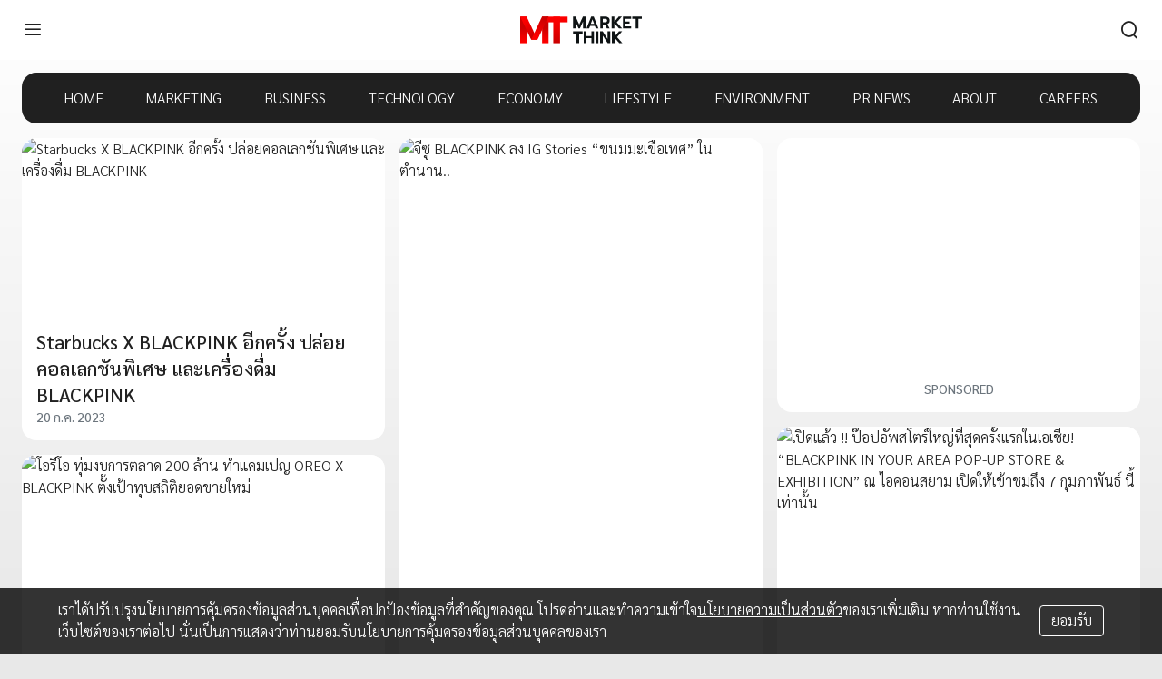

--- FILE ---
content_type: text/html; charset=utf-8
request_url: https://www.marketthink.co/tag/blackpink
body_size: 10093
content:
<!DOCTYPE html><html lang="th"><head><meta name="viewport" content="width=device-width, initial-scale=1, shrink-to-fit=no" class="jsx-1316691052"/><meta charSet="utf-8" class="jsx-1316691052"/><title>blackpink - MarketThink</title><link rel="canonical" href="https://www.marketthink.co/tag/blackpink"/><link rel="next" href="https://www.marketthink.co/tag/blackpink?before=7733"/><meta name="next-head-count" content="5"/><script async="" src="https://www.googletagmanager.com/gtag/js?id=G-JHYSSG5JTL"></script><script>
            window.dataLayer = window.dataLayer || [];
            function gtag(){dataLayer.push(arguments);}
            gtag('js', new Date());
            
            gtag('config', 'G-JHYSSG5JTL');
            </script><script async="" defer="" src="https://securepubads.g.doubleclick.net/tag/js/gpt.js"></script><script>window.googletag = window.googletag || {cmd: []};</script><script async="" defer="" src="https://connect.facebook.net/en_US/sdk.js#xfbml=1&amp;version=v3.2"></script><script async="" src="https://pagead2.googlesyndication.com/pagead/js/adsbygoogle.js?client=ca-pub-3026964677122494" crossorigin="anonymous"></script><link rel="preconnect" href="https://fonts.googleapis.com"/><link rel="preconnect" href="https://fonts.gstatic.com" crossorigin=""/><link rel="stylesheet preload" href="https://s2.marketthink.co/z/8.1.30/styles/tailwindcss/index.css" as="style"/><link rel="stylesheet preload" href="https://s2.marketthink.co/z/8.1.30/styles/mkt-webfonts/index.css" as="style"/><link rel="preconnect" href="https://fonts.gstatic.com" crossorigin /><noscript data-n-css=""></noscript><script defer="" crossorigin="anonymous" nomodule="" src="https://s2.marketthink.co/z/8.1.30/_next/static/chunks/polyfills-c67a75d1b6f99dc8.js"></script><script src="https://s2.marketthink.co/z/8.1.30/_next/static/chunks/webpack-33f46c40528af485.js" defer="" crossorigin="anonymous"></script><script src="https://s2.marketthink.co/z/8.1.30/_next/static/chunks/framework-7dc8a65f4a0cda33.js" defer="" crossorigin="anonymous"></script><script src="https://s2.marketthink.co/z/8.1.30/_next/static/chunks/main-8011b530ad5201ab.js" defer="" crossorigin="anonymous"></script><script src="https://s2.marketthink.co/z/8.1.30/_next/static/chunks/pages/_app-f6fa4affdfbaccd8.js" defer="" crossorigin="anonymous"></script><script src="https://s2.marketthink.co/z/8.1.30/_next/static/chunks/882-c20ed9c30a44abd1.js" defer="" crossorigin="anonymous"></script><script src="https://s2.marketthink.co/z/8.1.30/_next/static/chunks/844-71413ebdadb25942.js" defer="" crossorigin="anonymous"></script><script src="https://s2.marketthink.co/z/8.1.30/_next/static/chunks/295-49eda5fbb3c2273a.js" defer="" crossorigin="anonymous"></script><script src="https://s2.marketthink.co/z/8.1.30/_next/static/chunks/pages/tag/%5Bslug%5D-428a40693cbda934.js" defer="" crossorigin="anonymous"></script><script src="https://s2.marketthink.co/z/8.1.30/_next/static/marketthink-www@production-8.1.30/_buildManifest.js" defer="" crossorigin="anonymous"></script><script src="https://s2.marketthink.co/z/8.1.30/_next/static/marketthink-www@production-8.1.30/_ssgManifest.js" defer="" crossorigin="anonymous"></script><style id="__jsx-310044170">.logo.jsx-310044170{height:2.5em;display:block;}.st0.jsx-310044170{fill:url(#st0);}.st1.jsx-310044170{fill:url(#st1);}.st2.jsx-310044170{fill:url(#st2);}.st3.jsx-310044170{fill:url(#st3);}.st4.jsx-310044170{fill:url(#st4);}.st5.jsx-310044170{fill:url(#st5);}.st6.jsx-310044170{fill:#0E1314;}.theme-dark .st6.jsx-310044170{fill:#FFFFFF;}</style><style id="__jsx-4048859147">.appbar.jsx-4048859147{min-height:56px;}@media (min-width:576px){.appbar.jsx-4048859147{min-height:66px;}}.search-container.jsx-4048859147{opacity:0;max-width:0;}.search-container.active.jsx-4048859147{opacity:1;width:320px;max-width:320px;}@media (max-width:992px){.search-container.active.jsx-4048859147{width:100%;max-width:100%;}}.search-lg.active.jsx-4048859147{max-width:320px;}@media (max-width:992px){.search-lg.active.jsx-4048859147{max-width:100%;}}</style><style id="__jsx-2826704360">.navigator-scroll.jsx-2826704360{top:0;opacity:1;}</style><style id="__jsx-378746467">.ad iframe{max-width:100%;}</style><style id="__jsx-1133672420">.bg-nav.jsx-2808720110{background:rgba(0,0,0,0.87);}.menu-item.jsx-2808720110{color:#ffffff;}.menu-item.jsx-2808720110:hover,.menu-item.active.jsx-2808720110{color:var(--color-primary);}.theme-dark .bg-nav.jsx-2808720110{background:var(--color-primary);}.theme-dark .menu-item.jsx-2808720110:hover,.theme-dark .menu-item.active.jsx-2808720110{color:rgba(0,0,0,0.87);}</style><style id="__jsx-1246147467">.theme-dark .side-menu:hover,.theme-dark .side-menu.active{background-color:rgba(255,255,255,0.08);}.side-menu:hover,.side-menu.active{background-color:rgba(0,0,0,0.04);}</style><style id="__jsx-1316691052">main.jsx-1316691052 .modal-backdrop.jsx-1316691052{display:none;}main.jsx-1316691052 .menu-side.jsx-1316691052{left:-240px;opacity:0;}main.expanded.jsx-1316691052{margin-left:240px;}main.expanded.jsx-1316691052 .modal-backdrop.jsx-1316691052{display:block;}main.expanded.jsx-1316691052 .menu-side.jsx-1316691052{left:0;opacity:1;}</style><style data-href="https://fonts.googleapis.com/css2?family=Sarabun:wght@300;500&display=swap">@font-face{font-family:'Sarabun';font-style:normal;font-weight:300;font-display:swap;src:url(https://fonts.gstatic.com/l/font?kit=DtVmJx26TKEr37c9YL5rul8&skey=270e00f08661ddde&v=v17) format('woff')}@font-face{font-family:'Sarabun';font-style:normal;font-weight:500;font-display:swap;src:url(https://fonts.gstatic.com/l/font?kit=DtVmJx26TKEr37c9YOZqul8&skey=1a0056240306a83&v=v17) format('woff')}@font-face{font-family:'Sarabun';font-style:normal;font-weight:300;font-display:swap;src:url(https://fonts.gstatic.com/s/sarabun/v17/DtVmJx26TKEr37c9YL5rik8s6yLUrwB0lw.woff2) format('woff2');unicode-range:U+02D7,U+0303,U+0331,U+0E01-0E5B,U+200C-200D,U+25CC}@font-face{font-family:'Sarabun';font-style:normal;font-weight:300;font-display:swap;src:url(https://fonts.gstatic.com/s/sarabun/v17/DtVmJx26TKEr37c9YL5rilQs6yLUrwB0lw.woff2) format('woff2');unicode-range:U+0102-0103,U+0110-0111,U+0128-0129,U+0168-0169,U+01A0-01A1,U+01AF-01B0,U+0300-0301,U+0303-0304,U+0308-0309,U+0323,U+0329,U+1EA0-1EF9,U+20AB}@font-face{font-family:'Sarabun';font-style:normal;font-weight:300;font-display:swap;src:url(https://fonts.gstatic.com/s/sarabun/v17/DtVmJx26TKEr37c9YL5rilUs6yLUrwB0lw.woff2) format('woff2');unicode-range:U+0100-02BA,U+02BD-02C5,U+02C7-02CC,U+02CE-02D7,U+02DD-02FF,U+0304,U+0308,U+0329,U+1D00-1DBF,U+1E00-1E9F,U+1EF2-1EFF,U+2020,U+20A0-20AB,U+20AD-20C0,U+2113,U+2C60-2C7F,U+A720-A7FF}@font-face{font-family:'Sarabun';font-style:normal;font-weight:300;font-display:swap;src:url(https://fonts.gstatic.com/s/sarabun/v17/DtVmJx26TKEr37c9YL5rilss6yLUrwA.woff2) format('woff2');unicode-range:U+0000-00FF,U+0131,U+0152-0153,U+02BB-02BC,U+02C6,U+02DA,U+02DC,U+0304,U+0308,U+0329,U+2000-206F,U+20AC,U+2122,U+2191,U+2193,U+2212,U+2215,U+FEFF,U+FFFD}@font-face{font-family:'Sarabun';font-style:normal;font-weight:500;font-display:swap;src:url(https://fonts.gstatic.com/s/sarabun/v17/DtVmJx26TKEr37c9YOZqik8s6yLUrwB0lw.woff2) format('woff2');unicode-range:U+02D7,U+0303,U+0331,U+0E01-0E5B,U+200C-200D,U+25CC}@font-face{font-family:'Sarabun';font-style:normal;font-weight:500;font-display:swap;src:url(https://fonts.gstatic.com/s/sarabun/v17/DtVmJx26TKEr37c9YOZqilQs6yLUrwB0lw.woff2) format('woff2');unicode-range:U+0102-0103,U+0110-0111,U+0128-0129,U+0168-0169,U+01A0-01A1,U+01AF-01B0,U+0300-0301,U+0303-0304,U+0308-0309,U+0323,U+0329,U+1EA0-1EF9,U+20AB}@font-face{font-family:'Sarabun';font-style:normal;font-weight:500;font-display:swap;src:url(https://fonts.gstatic.com/s/sarabun/v17/DtVmJx26TKEr37c9YOZqilUs6yLUrwB0lw.woff2) format('woff2');unicode-range:U+0100-02BA,U+02BD-02C5,U+02C7-02CC,U+02CE-02D7,U+02DD-02FF,U+0304,U+0308,U+0329,U+1D00-1DBF,U+1E00-1E9F,U+1EF2-1EFF,U+2020,U+20A0-20AB,U+20AD-20C0,U+2113,U+2C60-2C7F,U+A720-A7FF}@font-face{font-family:'Sarabun';font-style:normal;font-weight:500;font-display:swap;src:url(https://fonts.gstatic.com/s/sarabun/v17/DtVmJx26TKEr37c9YOZqilss6yLUrwA.woff2) format('woff2');unicode-range:U+0000-00FF,U+0131,U+0152-0153,U+02BB-02BC,U+02C6,U+02DA,U+02DC,U+0304,U+0308,U+0329,U+2000-206F,U+20AC,U+2122,U+2191,U+2193,U+2212,U+2215,U+FEFF,U+FFFD}</style></head><body class="theme-light"><div id="__next"><main data-testid="layouts/default" class="jsx-1316691052 w-full bg-transparent min-h-screen relative transition-all duration-100 ease-in-out pb-32"><nav class="jsx-1316691052"><div data-testid="layouts/default/Masthead" class="jsx-2826704360"><div class="jsx-2826704360 navigator-scroll z-backdrop fixed inset-x-0 transition-all ease-in-out duration-300"><div class="jsx-4048859147 bg-paper px-4 flex flex-col"><div class="jsx-4048859147 appbar flex items-center justify-between flex-wrap py-3"><div class="jsx-4048859147 basis-0 flex-grow"><button aria-label="menu" data-testid="layouts/default/Navigator/bars" class="jsx-4048859147 p-2 text-black focus:outline-none flex-shrink-0"><div class="jsx-4048859147 mkt-ic-menu text-2xl"></div></button></div><div class="jsx-4048859147"><a aria-label="HOME" class="jsx-4048859147" href="/"><svg version="1.1" id="Layer_1" xmlns="http://www.w3.org/2000/svg" viewBox="0 0 200 60" class="jsx-310044170 logo"><g transform="translate(0, -70.07)" class="jsx-310044170"><g class="jsx-310044170"><linearGradient id="st0" gradientUnits="userSpaceOnUse" x1="41.345" y1="77.4997" x2="41.345" y2="103.2376" gradientTransform="matrix(1 0 0 -1 0 200)" class="jsx-310044170"><stop offset="0" stop-color="#FF0000" class="jsx-310044170"></stop><stop offset="0.2952" stop-color="#F50000" class="jsx-310044170"></stop><stop offset="0.8044" stop-color="#D90000" class="jsx-310044170"></stop><stop offset="1" stop-color="#CC0000" class="jsx-310044170"></stop></linearGradient><rect x="36.02" y="78.07" width="10.65" height="43.86" class="jsx-310044170 st0"></rect><linearGradient id="st1" gradientUnits="userSpaceOnUse" x1="5.325" y1="77.4997" x2="5.325" y2="103.2376" gradientTransform="matrix(1 0 0 -1 0 200)" class="jsx-310044170"><stop offset="0" stop-color="#FF0000" class="jsx-310044170"></stop><stop offset="0.2952" stop-color="#F50000" class="jsx-310044170"></stop><stop offset="0.8044" stop-color="#D90000" class="jsx-310044170"></stop><stop offset="1" stop-color="#CC0000" class="jsx-310044170"></stop></linearGradient><rect y="78.07" width="10.65" height="43.86" class="jsx-310044170 st1"></rect><linearGradient id="st2" gradientUnits="userSpaceOnUse" x1="59.975" y1="122.6239" x2="59.975" y2="79.4983" gradientTransform="matrix(1 0 0 -1 0 200)" class="jsx-310044170"><stop offset="0" stop-color="#FF0000" class="jsx-310044170"></stop><stop offset="0.2952" stop-color="#F50000" class="jsx-310044170"></stop><stop offset="0.8044" stop-color="#D90000" class="jsx-310044170"></stop><stop offset="1" stop-color="#CC0000" class="jsx-310044170"></stop></linearGradient><rect x="54.42" y="78.07" width="11.11" height="43.86" class="jsx-310044170 st2"></rect><linearGradient id="st3" gradientUnits="userSpaceOnUse" x1="60.005" y1="122.6239" x2="60.005" y2="79.4983" gradientTransform="matrix(1 0 0 -1 0 200)" class="jsx-310044170"><stop offset="0" stop-color="#FF0000" class="jsx-310044170"></stop><stop offset="0.2952" stop-color="#F50000" class="jsx-310044170"></stop><stop offset="0.8044" stop-color="#D90000" class="jsx-310044170"></stop><stop offset="1" stop-color="#CC0000" class="jsx-310044170"></stop></linearGradient><rect x="42.06" y="78.07" width="35.89" height="9.35" class="jsx-310044170 st3"></rect><linearGradient id="st4" gradientUnits="userSpaceOnUse" x1="6.5286" y1="119.384" x2="19.8955" y2="91.1078" gradientTransform="matrix(1 0 0 -1 0 200)" class="jsx-310044170"><stop offset="0" stop-color="#FF0000" class="jsx-310044170"></stop><stop offset="0.2952" stop-color="#F50000" class="jsx-310044170"></stop><stop offset="0.8044" stop-color="#D90000" class="jsx-310044170"></stop><stop offset="1" stop-color="#CC0000" class="jsx-310044170"></stop></linearGradient><polygon points="28.38,116.27 18.13,116.27 10.4,99.91 10.4,99.98 0,78.07 10.65,78.07 		" class="jsx-310044170 st4"></polygon><linearGradient id="st5" gradientUnits="userSpaceOnUse" x1="25.2494" y1="84.7998" x2="38.1022" y2="117.5745" gradientTransform="matrix(1 0 0 -1 0 200)" class="jsx-310044170"><stop offset="0" stop-color="#FF0000" class="jsx-310044170"></stop><stop offset="0.2952" stop-color="#F50000" class="jsx-310044170"></stop><stop offset="0.8044" stop-color="#D90000" class="jsx-310044170"></stop><stop offset="1" stop-color="#CC0000" class="jsx-310044170"></stop></linearGradient><polygon points="18.13,116.27 28.38,116.27 36.12,99.91 36.12,99.98 46.51,78.07 35.87,78.07" class="jsx-310044170 st5"></polygon></g><g class="jsx-310044170"><g class="jsx-310044170"><path d="M86.91,78.07h4.19l6,13.07l6.03-13.07h4.16v19.51h-4.05V86.5l-5.16,11.08h-1.95L90.98,86.5v11.08H86.9V78.07H86.91z" class="jsx-310044170 st6"></path><path d="M116.78,78.07h4.16l7.79,19.51h-4.33l-1.68-4.24h-7.73l-1.68,4.24h-4.36L116.78,78.07z M121.61,89.96l-2.76-7.43l-2.76,7.43H121.61z" class="jsx-310044170 st6"></path><path d="M131.71,78.07h8.46c2.21,0,3.94,0.55,5.18,1.66c1.24,1.11,1.86,2.7,1.86,4.79c0,1.45-0.34,2.68-1.01,3.7c-0.67,1.01-1.62,1.75-2.85,2.22l3.71,7.15h-4.36l-3.43-6.62h-3.32v6.62h-4.24V78.07z M139.42,87.42c1.08,0,1.93-0.23,2.55-0.7c0.62-0.47,0.94-1.2,0.94-2.21c0-1.06-0.31-1.81-0.92-2.25s-1.47-0.66-2.57-0.66h-3.46v5.81h3.46V87.42z" class="jsx-310044170 st6"></path><path d="M150.44,78.07h4.24v8.49l7.37-8.49h5.05l-8.26,9.52l8.82,9.99h-5.05l-7.93-8.96v8.96h-4.24V78.07z" class="jsx-310044170 st6"></path><path d="M168.94,78.07h13.54v3.55h-9.3v4.52h6.84v3.41h-6.84v4.49h9.3v3.55h-13.54V78.07z" class="jsx-310044170 st6"></path><path d="M190.06,81.61h-5.7v-3.55H200v3.55h-5.7v15.97h-4.24V81.61z" class="jsx-310044170 st6"></path></g><g class="jsx-310044170"><path d="M92.6,105.96h-5.7v-3.55h15.63v3.55h-5.7v15.97H92.6V105.96z" class="jsx-310044170 st6"></path><path d="M104.41,102.42h4.24v7.82h8.52v-7.82h4.24v19.51h-4.24v-8.18h-8.52v8.18h-4.24C104.41,121.93,104.41,102.42,104.41,102.42z" class="jsx-310044170 st6"></path><path d="M124.32,102.42h4.24v19.51h-4.24V102.42z" class="jsx-310044170 st6"></path><path d="M131.49,102.42h4.13l8.15,12.62v-12.62h4.24v19.51h-4.1l-8.18-12.62v12.62h-4.24V102.42z" class="jsx-310044170 st6"></path><path d="M150.92,102.42h4.24v8.49l7.37-8.49h5.05l-8.26,9.52l8.82,9.99h-5.05l-7.93-8.96v8.96h-4.24L150.92,102.42L150.92,102.42z" class="jsx-310044170 st6"></path></g></g></g></svg></a></div><div class="jsx-4048859147 md:hidden flex-grow basis-0 flex justify-end items-center"><button aria-label="search" aria-expanded="false" class="jsx-4048859147 p-2 text-white focus:outline-none"><div class="jsx-4048859147 block text-2xl mkt-ic-search"></div></button></div><div class="jsx-4048859147 md:flex-grow md:basis-0 w-full md:w-auto"><div class="jsx-4048859147 flex justify-end items-center"><div class="jsx-4048859147 search-container bg-white items-center px-3 rounded-lg flex border border-black md:transition-all md:ease-in-out md:duration-500 transition-none w-0 h-0"><div class="jsx-4048859147 hover:cursor-pointer hidden"><div class="jsx-4048859147 mkt-ic-search text-2xl text-info"></div></div><input id="nav-1-search" placeholder="Search" class="jsx-4048859147 search-lg rounded bg-transparent w-full max-w-0 text-black focus:outline-none" value=""/></div><button aria-label="search" aria-expanded="false" class="jsx-4048859147 p-2 text-white focus:outline-none hidden md:block"><div class="jsx-4048859147 text-2xl mkt-ic-search "></div></button></div></div></div></div></div></div><div class="jsx-2808720110 ad hidden md:flex justify-center mb-4 pt-16"><div></div></div><div data-testid="layouts/default/MenuHead" class="jsx-2808720110 container xl:max-w-screen-lg"><div class="jsx-2808720110 hidden md:flex justify-evenly mb-4 bg-nav rounded-2xl"><a class="jsx-2808720110 menu-item py-4" href="/">HOME</a><a class="jsx-2808720110 menu-item py-4" href="/category/marketing">MARKETING</a><a class="jsx-2808720110 menu-item py-4" href="/category/business">BUSINESS</a><a class="jsx-2808720110 menu-item py-4" href="/category/technology">TECHNOLOGY</a><a class="jsx-2808720110 menu-item py-4" href="/category/economy">ECONOMY</a><a class="jsx-2808720110 menu-item py-4" href="/category/lifestyle">LIFESTYLE</a><a class="jsx-2808720110 menu-item py-4" href="/category/environment">ENVIRONMENT</a><a class="jsx-2808720110 menu-item py-4" href="/category/pr">PR NEWS</a><a class="jsx-2808720110 menu-item py-4" href="/about">ABOUT</a><a target="_blank" rel="noopener noreferrer" class="jsx-2808720110 menu-item py-4" href="https://www.ltmh.com/careers">CAREERS</a></div></div></nav><div class="jsx-1316691052 pt-20 md:pt-0"><div class="container xl:max-w-screen-lg" data-testid="feed/Feed"><div class="flex flex-wrap -mx-2"><div class="grow-0 max-w-full md:max-w-1/2 lg:max-w-1/3 xl:max-w-1/4 px-2 pb-4" style="align-self:flex-start;width:100%" data-testid="feed/Feed/post"><a class="text-black hover:text-black" href="/43371"><div class="overflow-hidden rounded-2xl bg-paper" data-testid="feed/FeedItemPost"><div class="relative overflow-hidden bg-paper" style="padding-bottom:48.541666666666664%" data-testid="Thumbnail"></div><div class="p-4"><h3 class="mb2" data-testid="feed/FeedItemPost/title">Starbucks X BLACKPINK อีกครั้ง ปล่อยคอลเลกชันพิเศษ และเครื่องดื่ม BLACKPINK</h3><div class="text-secondary text-sm font-normal">20 ก.ค. 2023</div></div></div></a></div><div class="grow-0 max-w-full md:max-w-1/2 lg:max-w-1/3 xl:max-w-1/4 px-2 pb-4" style="align-self:flex-start;width:100%" data-testid="feed/Feed/post"><a class="text-black hover:text-black" href="/41330"><div class="overflow-hidden rounded-2xl bg-paper" data-testid="feed/FeedItemPost"><div class="relative overflow-hidden bg-paper" style="padding-bottom:150%" data-testid="Thumbnail"></div><div class="p-4"><h3 class="mb2" data-testid="feed/FeedItemPost/title">จีซู BLACKPINK ลง IG Stories “ขนมมะเขือเทศ” ในตำนาน..</h3><p class="py-4" data-testid="feed/FeedItemPost/excerpt">อย่างที่เราทราบกันดีว่า 4 สาว BLACKPINK เดินทางมาที่ประเทศไทย เพื่อขึ้นโชว์คอนเสิร์ต “BLACKPINK WORLD TOUR [BORN PINK] BANGKOK ENCORE” ของเมื่อวานและวันนี้ </p><div class="text-secondary text-sm font-normal">28 พ.ค. 2023</div></div></div></a></div><div class="grow-0 max-w-full md:max-w-1/2 lg:max-w-1/3 xl:max-w-1/4 px-2 pb-4" style="align-self:flex-start;width:100%" data-testid="feed/Feed/ad"><div class="overflow-hidden bg-paper rounded-2xl p-4 flex flex-col items-center justify-center" data-testid="feed/FeedItemAd"><div style="height:250px;width:300px"><div></div></div><div class="text-secondary text-sm font-normal">SPONSORED</div></div></div><div class="grow-0 max-w-full md:max-w-1/2 lg:max-w-1/3 xl:max-w-1/4 px-2 pb-4" style="align-self:flex-start;width:100%" data-testid="feed/Feed/post"><a class="text-black hover:text-black" href="/35964"><div class="overflow-hidden rounded-2xl bg-paper" data-testid="feed/FeedItemPost"><div class="relative overflow-hidden bg-paper" style="padding-bottom:68.33333333333333%" data-testid="Thumbnail"></div><div class="p-4"><h3 class="mb2" data-testid="feed/FeedItemPost/title">เปิดแล้ว !! ป๊อปอัพสโตร์ใหญ่ที่สุดครั้งแรกในเอเชีย! “BLACKPINK IN YOUR AREA POP-UP STORE &amp; EXHIBITION” ณ ไอคอนสยาม เปิดให้เข้าชมถึง 7 กุมภาพันธ์ นี้เท่านั้น</h3><p class="py-4" data-testid="feed/FeedItemPost/excerpt">โดยถือเป็น BLACKPINK Exhibition ครั้งแรกของโลก พร้อมรวบรวมสินค้า OFFICIAL ของวง BLACKPINK ที่ถูกลิขสิทธิ์</p><div class="text-secondary text-sm font-normal">21 ม.ค. 2023</div></div></div></a></div><div class="grow-0 max-w-full md:max-w-1/2 lg:max-w-1/3 xl:max-w-1/4 px-2 pb-4" style="align-self:flex-start;width:100%" data-testid="feed/Feed/post"><a class="text-black hover:text-black" href="/35206"><div class="overflow-hidden rounded-2xl bg-paper" data-testid="feed/FeedItemPost"><div class="relative overflow-hidden bg-paper" style="padding-bottom:100%" data-testid="Thumbnail"></div><div class="p-4"><h3 class="mb2" data-testid="feed/FeedItemPost/title">โอรีโอ ทุ่มงบการตลาด 200 ล้าน ทำแคมเปญ OREO X BLACKPINK ตั้งเป้าทุบสถิติยอดขายใหม่</h3><p class="py-4" data-testid="feed/FeedItemPost/excerpt">รู้ไหมว่า คนไทย มีการใช้จ่ายเกี่ยวกับ K-Pop ต่อเดือน สูงเป็นอันดับ 1 ในเอเชียตะวันออกเฉียงใต้ และอันดับ 5 ของโลก*
อีกทั้งยังเป็นประเทศที่มีการเสพวัฒนธรรม K-Pop เป็นอันดับ 3 ของโลก</p><div class="text-secondary text-sm font-normal">6 ม.ค. 2023</div></div></div></a></div><div class="grow-0 max-w-full md:max-w-1/2 lg:max-w-1/3 xl:max-w-1/4 px-2 pb-4" style="align-self:flex-start;width:100%" data-testid="feed/Feed/post"><a class="text-black hover:text-black" href="/33273"><div class="overflow-hidden rounded-2xl bg-paper" data-testid="feed/FeedItemPost"><div class="relative overflow-hidden bg-paper" style="padding-bottom:56.25%" data-testid="Thumbnail"></div><div class="p-4"><h3 class="mb2" data-testid="feed/FeedItemPost/title">ชาว BLINKs พร้อมมั้ย…ทรู 5G และทรูไอดี แบรนด์ชั้นนำระดับเวิลด์คลาส สร้างปรากฏการณ์ความมันส์ระดับโลก เอาใจลูกค้าทรู และ BLINKs</h3><p class="py-4" data-testid="feed/FeedItemPost/excerpt">ให้ได้กรี๊ดสนั่นที่แรกในเอเชียในคอนเสิร์ตครั้งยิ่งใหญ่ BLACKPINK WORLD TOUR [BORN PINK] BANGKOK ลุ้นสิทธิพิเศษแบบที่ใครก็ให้ไม่ได้ ที่ทรูเท่านั้น คลิกเลย true.th/trueblink </p><div class="text-secondary text-sm font-normal">16 พ.ย. 2022</div></div></div></a></div><div class="grow-0 max-w-full md:max-w-1/2 lg:max-w-1/3 xl:max-w-1/4 px-2 pb-4" style="align-self:flex-start;width:100%" data-testid="feed/Feed/post"><a class="text-black hover:text-black" href="/29567"><div class="overflow-hidden rounded-2xl bg-paper" data-testid="feed/FeedItemPost"><div class="relative overflow-hidden bg-paper" style="padding-bottom:100%" data-testid="Thumbnail"></div><div class="p-4"><h3 class="mb2" data-testid="feed/FeedItemPost/title">แมนยูฯ ทีมแห่งคอนเทนต์ โผล่ MV ใหม่ของ Blackpink</h3><p class="py-4" data-testid="feed/FeedItemPost/excerpt">หลังจากที่ Blackpink ได้ปล่อย MV เพลงใหม่อย่าง “Pink Venom” ไปเมื่อไม่กี่ชั่วโมงที่ผ่านมา
ซึ่งก็กลายเป็นกระแสไวรัลบนโลกออนไลน์อย่างมาก เพราะเป็น MV เพลงที่แฟนคลับจากทั่วโลกต่างเฝ้ารอคอย ในการกลับมาของ 4 สาวอีกครั้ง หลังจากห่างหายไปพักหนึ่ง</p><div class="text-secondary text-sm font-normal">19 ส.ค. 2022</div></div></div></a></div><div class="grow-0 max-w-full md:max-w-1/2 lg:max-w-1/3 xl:max-w-1/4 px-2 pb-4" style="align-self:flex-start;width:100%" data-testid="feed/Feed/post"><a class="text-black hover:text-black" href="/18474"><div class="overflow-hidden rounded-2xl bg-paper" data-testid="feed/FeedItemPost"><div class="relative overflow-hidden bg-paper" style="padding-bottom:100%" data-testid="Thumbnail"></div><div class="p-4"><h3 class="mb2" data-testid="feed/FeedItemPost/title">กรณีศึกษา เดนทิสเต้ ดึง ลิซ่า Blackpink เป็น Brand Ambassador คนใหม่</h3><p class="py-4" data-testid="feed/FeedItemPost/excerpt">ไม่กี่วันก่อน แฟนเพลงทั่วโลกถึงกับต้องมนต์สะกดในความปังของลิซ่า-ลลิษา มโนบาล หรือ ลิซ่า Blackpink
หลังจากปล่อยเอ็มวีแรกจากอัลบั้มเดี่ยวชุดแรก &quot;LISA SOLO&quot; จนสร้างกระแสเป็น Talk of The World</p><div class="text-secondary text-sm font-normal">14 ก.ย. 2021</div></div></div></a></div><div class="grow-0 max-w-full md:max-w-1/2 lg:max-w-1/3 xl:max-w-1/4 px-2 pb-4" style="align-self:flex-start;width:100%" data-testid="feed/Feed/post"><a class="text-black hover:text-black" href="/17892"><div class="overflow-hidden rounded-2xl bg-paper" data-testid="feed/FeedItemPost"><div class="relative overflow-hidden bg-paper" style="padding-bottom:50%" data-testid="Thumbnail"></div><div class="p-4"><h3 class="mb2" data-testid="feed/FeedItemPost/title">เพียง 10 กว่านาที Starbucks ประเทศไทย กวาดรายได้จากคอลเลกชัน “BLACKPINK” ไปเกิน 10 ล้านบาท</h3><p class="py-4" data-testid="feed/FeedItemPost/excerpt">วันนี้เวลา 11.00 น. ทาง Starbucks ประเทศไทย ได้เริ่มเปิดขายสินค้าคอลเลกชัน BLACKPINK ทั้งแก้วน้ำ, พวงกุญแจหมี, กระเป๋า, สายคล้องคอ และเข็มกลัดหมี
ผ่านทางแพลตฟอร์ม Shopee</p><div class="text-secondary text-sm font-normal">23 ส.ค. 2021</div></div></div></a></div><div class="grow-0 max-w-full md:max-w-1/2 lg:max-w-1/3 xl:max-w-1/4 px-2 pb-4" style="align-self:flex-start;width:100%" data-testid="feed/Feed/post"><a class="text-black hover:text-black" href="/16804"><div class="overflow-hidden rounded-2xl bg-paper" data-testid="feed/FeedItemPost"><div class="relative overflow-hidden bg-paper" style="padding-bottom:66.66666666666667%" data-testid="Thumbnail"></div><div class="p-4"><h3 class="mb2" data-testid="feed/FeedItemPost/title">Starbucks จับมือ BLACKPINK ออกคอลเลกชันพิเศษ</h3><p class="py-4" data-testid="feed/FeedItemPost/excerpt">คอลเลกชันสุดพิเศษ ที่ชาวบลิงค์ ต้องอยากได้มาครอบครอง
Starbucks x BLACKPINK ที่มีทั้งแก้ว, ทัมเบลอร์ และไลฟ์สไตล์แอคเซสซอรี
ในคอนเซปต์สร้างแรงบันดาลใจอย่าง Spark in You</p><div class="text-secondary text-sm font-normal">9 ก.ค. 2021</div></div></div></a></div><div class="grow-0 max-w-full md:max-w-1/2 lg:max-w-1/3 xl:max-w-1/4 px-2 pb-4" style="align-self:flex-start;width:100%" data-testid="feed/Feed/post"><a class="text-black hover:text-black" href="/8871"><div class="overflow-hidden rounded-2xl bg-paper" data-testid="feed/FeedItemPost"><div class="relative overflow-hidden bg-paper" style="padding-bottom:63.958333333333336%" data-testid="Thumbnail"></div><div class="p-4"><h3 class="mb2" data-testid="feed/FeedItemPost/title">KBANK เปิดตัวบัตรเดบิต “BLACKPINK” ดีไซน์ใหม่</h3><p class="py-4" data-testid="feed/FeedItemPost/excerpt">หลังเปิดตัวโปรเจกต์ KBank x BLACKPINK เมื่อเดือนพฤศจิกายนปีที่ผ่านมา 
ได้รับกระแสตอบรับที่ดีมาก เพราะเป็นการพลิกรูปแบบการตลาดต่างจากที่ธนาคารเคยทำมา</p><div class="text-secondary text-sm font-normal">3 ส.ค. 2020</div></div></div></a></div><div class="grow-0 max-w-full md:max-w-1/2 lg:max-w-1/3 xl:max-w-1/4 px-2 pb-4" style="align-self:flex-start;width:100%" data-testid="feed/Feed/post"><a class="text-black hover:text-black" href="/8023"><div class="overflow-hidden rounded-2xl bg-paper" data-testid="feed/FeedItemPost"><div class="relative overflow-hidden bg-paper" style="padding-bottom:60%" data-testid="Thumbnail"></div><div class="p-4"><h3 class="mb2" data-testid="feed/FeedItemPost/title">กสิกรไทย ชวนออมด้วยบัญชีเงินฝาก KBank x BLACKPINK ดอกเบี้ยสูงสุด 1.50% ต่อปี ปลอดภาษี</h3><p class="py-4" data-testid="feed/FeedItemPost/excerpt">BLACKPINK IN YOUR AREA !
ด้วยบัญชีเงินฝากทวีทรัพย์ KBank x BLACKPINK รับดอกเบี้ยสูงสุด 1.50% ต่อปีขึ้นอยู่กับวงเงินฝาก เป็นดอกเบี้ยปลอดภาษี</p><div class="text-secondary text-sm font-normal">7 ก.ค. 2020</div></div></div></a></div><div class="grow-0 max-w-full md:max-w-1/2 lg:max-w-1/3 xl:max-w-1/4 px-2 pb-4" style="align-self:flex-start;width:100%" data-testid="feed/Feed/post"><a class="text-black hover:text-black" href="/7733"><div class="overflow-hidden rounded-2xl bg-paper" data-testid="feed/FeedItemPost"><div class="relative overflow-hidden bg-paper" style="padding-bottom:125%" data-testid="Thumbnail"></div><div class="p-4"><h3 class="mb2" data-testid="feed/FeedItemPost/title">การตลาดเกาะกระแส แบรนด์ดังพากัน สร้างคอนเทนต์โฆษณาจากเพลงใหม่ของ &quot;BLACKPINK&quot;</h3><p class="py-4" data-testid="feed/FeedItemPost/excerpt">ล่าสุดเมื่อไม่กี่ชั่วโมงที่ผ่านมา BLACKPINK วงเกิร์ลกรุ๊ปสุดฮอตจากเกาหลีใต้
ได้ปล่อยเพลงใหม่ออกมาที่ชื่อว่า “How You Like That” ให้แฟนๆได้ฟังกัน
ทั้งบน YouTube และช่องทางอื่นๆ</p><div class="text-secondary text-sm font-normal">26 มิ.ย. 2020</div></div></div></a></div></div><div class="flex justify-center"><div class="py-8"><a class="text-black hover:text-black" href="https://www.marketthink.co/tag/blackpink?before=7733" data-testid="feed/Feed/more-offset-12">Load More</a></div></div></div></div><div data-testid="layouts/default/MenuSide" style="width:240px" class="jsx-1316691052 menu-side transform z-modal top-0 left-0 bg-paper fixed h-full overflow-auto ease-in-out transition-all duration-100"><div style="width:240px" class="jsx-1316691052 relative min-h-full pb-24"><nav class="jsx-1246147467"><label for="themeToggle" class="jsx-1246147467 flex items-center justify-between cursor-pointer px-3 py-4 bg-background"><div class="jsx-1246147467 text-black">DARK MODE</div><div class="jsx-1246147467 relative"><input id="themeToggle" type="checkbox" class="jsx-1246147467 hidden"/><div class="jsx-1246147467 w-8 h-4 bg-info rounded-full shadow-inner"></div><div class="jsx-1246147467 absolute transform transition-all duration-100 ease-in-out w-4 h-4 bg-primary rounded-full shadow inset-y-0 translate-x-0"></div></div></label><ul class="jsx-1246147467"><li class="jsx-1246147467"><a class="jsx-1246147467 side-menu px-4 py-2 block w-full font-light text-black hover:text-primary" href="/">HOME</a></li><li class="jsx-1246147467"><a class="jsx-1246147467 side-menu px-4 py-2 block w-full font-light text-black hover:text-primary" href="/category/marketing">MARKETING</a></li><li class="jsx-1246147467"><a class="jsx-1246147467 side-menu px-4 py-2 block w-full font-light text-black hover:text-primary" href="/category/business">BUSINESS</a></li><li class="jsx-1246147467"><a class="jsx-1246147467 side-menu px-4 py-2 block w-full font-light text-black hover:text-primary" href="/category/technology">TECHNOLOGY</a></li><li class="jsx-1246147467"><a class="jsx-1246147467 side-menu px-4 py-2 block w-full font-light text-black hover:text-primary" href="/category/economy">ECONOMY</a></li><li class="jsx-1246147467"><a class="jsx-1246147467 side-menu px-4 py-2 block w-full font-light text-black hover:text-primary" href="/category/lifestyle">LIFESTYLE</a></li><li class="jsx-1246147467"><a class="jsx-1246147467 side-menu px-4 py-2 block w-full font-light text-black hover:text-primary" href="/category/environment">ENVIRONMENT</a></li><li class="jsx-1246147467"><a class="jsx-1246147467 side-menu px-4 py-2 block w-full font-light text-black hover:text-primary" href="/category/pr">PR NEWS</a></li><li class="jsx-1246147467"><a class="jsx-1246147467 side-menu px-4 py-2 block w-full font-light text-black hover:text-primary" href="/category/others">OTHERS</a></li><li class="jsx-1246147467"><div class="jsx-1246147467 px-4 py-2 font-light text-black">ARCHIVES</div><div class="jsx-1246147467"></div></li><li class="jsx-1246147467"><a class="jsx-1246147467 side-menu px-4 py-2 block w-full font-light text-black hover:text-primary" href="/about">ABOUT</a></li><li class="jsx-1246147467"><a target="_blank" rel="noopener noreferrer" class="jsx-1246147467 side-menu px-4 py-2 block w-full font-light text-black hover:text-primary" href="https://www.ltmh.com/careers">CAREERS</a></li></ul></nav><ul class="jsx-1246147467 absolute inset-x-0 bottom-0 flex justify-evenly items-center py-3"><li class="jsx-1246147467"><a target="_blank" rel="noopener noreferrer" href="https://www.facebook.com/MarketThinkTH" class="jsx-1246147467 text-black hover:text-black"><div class="jsx-1246147467 mkt-ic-facebook text-2xl"></div></a></li><li class="jsx-1246147467"><a target="_blank" rel="noopener noreferrer" href="https://www.blockdit.com/marketthinkth" class="jsx-1246147467 text-black hover:text-black"><div class="jsx-1246147467 mkt-ic-blockdit text-2xl"></div></a></li><li class="jsx-1246147467"><a target="_blank" rel="noopener noreferrer" href="https://www.instagram.com/marketthinkth" class="jsx-1246147467 text-black hover:text-black"><div class="jsx-1246147467 mkt-ic-instagram text-2xl"></div></a></li><li class="jsx-1246147467"><a target="_blank" rel="noopener noreferrer" href="https://twitter.com/marketthinkth" class="jsx-1246147467 text-black hover:text-black"><div class="jsx-1246147467 mkt-ic-twitter text-2xl"></div></a></li><li class="jsx-1246147467"><a target="_blank" rel="noopener noreferrer" href="https://www.youtube.com/channel/UCiKBxvrqZeq4gc_VSehH0QA " class="jsx-1246147467 text-black hover:text-black"><div class="jsx-1246147467 mkt-ic-youtube text-2xl"></div></a></li></ul></div></div><div class="jsx-1316691052 modal-backdrop z-backdrop fixed inset-0 transition-opacity"><div data-testid="layouts/default/Backdrop" class="jsx-1316691052 absolute inset-0 bg-true-black bg-opacity-50"></div></div><div class="jsx-1316691052 absolute inset-x-0 bottom-0 bg-paper"><div class="text-center p-6">© 2026 Marketthink. All rights reserved. <a class="text-black hover:text-black hover:underline" target="_blank" href="/privacy">Privacy Policy.</a></div></div><div class="absolute inset-0 -z-1 max-h-screen bg-gradient-to-b from-paper to-background"></div></main></div><script id="__NEXT_DATA__" type="application/json" crossorigin="anonymous">{"props":{"pageProps":{"namespacesRequired":["common","datetime","post"],"_nextI18Next":{"initialI18nStore":{"th":{"common":{"site":{"title":"MarketThink","tagline":"การตลาด - ธุรกิจ - เทคโนโลยี"},"loading":"กำลังโหลด","privacy":{"message":"เราได้ปรับปรุงนโยบายการคุ้มครองข้อมูลส่วนบุคคลเพื่อปกป้องข้อมูลที่สำคัญของคุณ โปรดอ่านและทำความเข้าใจ","privacy_policy":"นโยบายความเป็นส่วนตัว","message_suffix":"ของเราเพิ่มเติม หากท่านใช้งานเว็บไซต์ของเราต่อไป นั่นเป็นการแสดงว่าท่านยอมรับนโยบายการคุ้มครองข้อมูลส่วนบุคคลของเรา","accept":"ยอมรับ"}},"datetime":{"date":{"short":"{{date, date_short}}"},"month":{"short":"{{month, month_short}}","long":"{{month, month_long}}"}}}},"initialLocale":"th","ns":["common","datetime"],"userConfig":null}},"apolloCache":{"Post:43371":{"__typename":"Post","id":43371,"post_status":"publish","post_title":"Starbucks X BLACKPINK อีกครั้ง ปล่อยคอลเลกชันพิเศษ และเครื่องดื่ม BLACKPINK","post_excerpt":"","post_date":"2023-07-20T03:41:38Z","post_modified":"2023-07-20T14:03:23Z","thumbnail":{"__typename":"ThumbnailOriginal","src":"https://t1.marketthink.co/wp-content/uploads/2023/07/IMG_4352.jpeg","height":700,"width":1440,"sizes({\"sizes\":[\"medium\",\"large\"]})":[{"__typename":"ThumbnailSize","size":"medium","width":480,"height":233,"src":"https://t1.marketthink.co/wp-content/uploads/2023/07/IMG_4352-480x233.jpeg"},{"__typename":"ThumbnailSize","size":"large","width":1024,"height":498,"src":"https://t1.marketthink.co/wp-content/uploads/2023/07/IMG_4352-1024x498.jpeg"}]}},"Post:41330":{"__typename":"Post","id":41330,"post_status":"publish","post_title":"จีซู BLACKPINK ลง IG Stories “ขนมมะเขือเทศ” ในตำนาน..","post_excerpt":"อย่างที่เราทราบกันดีว่า 4 สาว BLACKPINK เดินทางมาที่ประเทศไทย เพื่อขึ้นโชว์คอนเสิร์ต “BLACKPINK WORLD TOUR [BORN PINK] BANGKOK ENCORE” ของเมื่อวานและวันนี้ ","post_date":"2023-05-28T08:29:20Z","post_modified":"2023-05-28T08:53:35Z","thumbnail":{"__typename":"ThumbnailOriginal","src":"https://t1.marketthink.co/wp-content/uploads/2023/05/IMG_0273.jpeg","height":1941,"width":1290,"sizes({\"sizes\":[\"medium\",\"large\"]})":[{"__typename":"ThumbnailSize","size":"medium","width":480,"height":720,"src":"https://t1.marketthink.co/wp-content/uploads/2023/05/IMG_0273-480x720.jpeg"},{"__typename":"ThumbnailSize","size":"large","width":681,"height":1024,"src":"https://t1.marketthink.co/wp-content/uploads/2023/05/IMG_0273-681x1024.jpeg"}]}},"Post:35964":{"__typename":"Post","id":35964,"post_status":"publish","post_title":"เปิดแล้ว !! ป๊อปอัพสโตร์ใหญ่ที่สุดครั้งแรกในเอเชีย! “BLACKPINK IN YOUR AREA POP-UP STORE \u0026 EXHIBITION” ณ ไอคอนสยาม เปิดให้เข้าชมถึง 7 กุมภาพันธ์ นี้เท่านั้น","post_excerpt":"โดยถือเป็น BLACKPINK Exhibition ครั้งแรกของโลก พร้อมรวบรวมสินค้า OFFICIAL ของวง BLACKPINK ที่ถูกลิขสิทธิ์","post_date":"2023-01-21T05:25:02Z","post_modified":"2023-01-21T05:25:02Z","thumbnail":{"__typename":"ThumbnailOriginal","src":"https://t1.marketthink.co/wp-content/uploads/2023/01/41AD4BB7-F30C-411C-A8D4-25D230A5BBAA.jpeg","height":1272,"width":1860,"sizes({\"sizes\":[\"medium\",\"large\"]})":[{"__typename":"ThumbnailSize","size":"medium","width":480,"height":328,"src":"https://t1.marketthink.co/wp-content/uploads/2023/01/41AD4BB7-F30C-411C-A8D4-25D230A5BBAA-480x328.jpeg"},{"__typename":"ThumbnailSize","size":"large","width":1024,"height":700,"src":"https://t1.marketthink.co/wp-content/uploads/2023/01/41AD4BB7-F30C-411C-A8D4-25D230A5BBAA-1024x700.jpeg"}]}},"Post:35206":{"__typename":"Post","id":35206,"post_status":"publish","post_title":"โอรีโอ ทุ่มงบการตลาด 200 ล้าน ทำแคมเปญ OREO X BLACKPINK ตั้งเป้าทุบสถิติยอดขายใหม่","post_excerpt":"รู้ไหมว่า คนไทย มีการใช้จ่ายเกี่ยวกับ K-Pop ต่อเดือน สูงเป็นอันดับ 1 ในเอเชียตะวันออกเฉียงใต้ และอันดับ 5 ของโลก*\nอีกทั้งยังเป็นประเทศที่มีการเสพวัฒนธรรม K-Pop เป็นอันดับ 3 ของโลก","post_date":"2023-01-06T07:06:19Z","post_modified":"2023-01-06T07:06:19Z","thumbnail":{"__typename":"ThumbnailOriginal","src":"https://t1.marketthink.co/wp-content/uploads/2023/01/ฟฟ-01.png","height":1040,"width":1041,"sizes({\"sizes\":[\"medium\",\"large\"]})":[{"__typename":"ThumbnailSize","size":"medium","width":480,"height":480,"src":"https://t1.marketthink.co/wp-content/uploads/2023/01/ฟฟ-01-480x480.png"},{"__typename":"ThumbnailSize","size":"large","width":1024,"height":1024,"src":"https://t1.marketthink.co/wp-content/uploads/2023/01/ฟฟ-01-1024x1024.png"}]}},"Post:33273":{"__typename":"Post","id":33273,"post_status":"publish","post_title":"ชาว BLINKs พร้อมมั้ย…ทรู 5G และทรูไอดี แบรนด์ชั้นนำระดับเวิลด์คลาส สร้างปรากฏการณ์ความมันส์ระดับโลก เอาใจลูกค้าทรู และ BLINKs","post_excerpt":"ให้ได้กรี๊ดสนั่นที่แรกในเอเชียในคอนเสิร์ตครั้งยิ่งใหญ่ BLACKPINK WORLD TOUR [BORN PINK] BANGKOK ลุ้นสิทธิพิเศษแบบที่ใครก็ให้ไม่ได้ ที่ทรูเท่านั้น คลิกเลย true.th/trueblink ","post_date":"2022-11-16T06:56:37Z","post_modified":"2022-11-16T06:56:37Z","thumbnail":{"__typename":"ThumbnailOriginal","src":"https://t1.marketthink.co/wp-content/uploads/2022/11/image2.jpeg","height":900,"width":1600,"sizes({\"sizes\":[\"medium\",\"large\"]})":[{"__typename":"ThumbnailSize","size":"medium","width":480,"height":270,"src":"https://t1.marketthink.co/wp-content/uploads/2022/11/image2-480x270.jpeg"},{"__typename":"ThumbnailSize","size":"large","width":1024,"height":576,"src":"https://t1.marketthink.co/wp-content/uploads/2022/11/image2-1024x576.jpeg"}]}},"Post:29567":{"__typename":"Post","id":29567,"post_status":"publish","post_title":"แมนยูฯ ทีมแห่งคอนเทนต์ โผล่ MV ใหม่ของ Blackpink","post_excerpt":"หลังจากที่ Blackpink ได้ปล่อย MV เพลงใหม่อย่าง “Pink Venom” ไปเมื่อไม่กี่ชั่วโมงที่ผ่านมา\nซึ่งก็กลายเป็นกระแสไวรัลบนโลกออนไลน์อย่างมาก เพราะเป็น MV เพลงที่แฟนคลับจากทั่วโลกต่างเฝ้ารอคอย ในการกลับมาของ 4 สาวอีกครั้ง หลังจากห่างหายไปพักหนึ่ง","post_date":"2022-08-19T07:53:55Z","post_modified":"2022-08-19T23:37:42Z","thumbnail":{"__typename":"ThumbnailOriginal","src":"https://t1.marketthink.co/wp-content/uploads/2022/08/MKT2022-article-template_update07-2022-01-26.png","height":1040,"width":1041,"sizes({\"sizes\":[\"medium\",\"large\"]})":[{"__typename":"ThumbnailSize","size":"medium","width":480,"height":480,"src":"https://t1.marketthink.co/wp-content/uploads/2022/08/MKT2022-article-template_update07-2022-01-26-480x480.png"},{"__typename":"ThumbnailSize","size":"large","width":1024,"height":1024,"src":"https://t1.marketthink.co/wp-content/uploads/2022/08/MKT2022-article-template_update07-2022-01-26-1024x1024.png"}]}},"Post:18474":{"__typename":"Post","id":18474,"post_status":"publish","post_title":"กรณีศึกษา เดนทิสเต้ ดึง ลิซ่า Blackpink เป็น Brand Ambassador คนใหม่","post_excerpt":"ไม่กี่วันก่อน แฟนเพลงทั่วโลกถึงกับต้องมนต์สะกดในความปังของลิซ่า-ลลิษา มโนบาล หรือ ลิซ่า Blackpink\nหลังจากปล่อยเอ็มวีแรกจากอัลบั้มเดี่ยวชุดแรก \"LISA SOLO\" จนสร้างกระแสเป็น Talk of The World","post_date":"2021-09-14T06:24:41Z","post_modified":"2021-09-15T14:14:03Z","thumbnail":{"__typename":"ThumbnailOriginal","src":"https://t1.marketthink.co/wp-content/uploads/2021/09/MKT-article-template-resize-01-21.png","height":4334,"width":4334,"sizes({\"sizes\":[\"medium\",\"large\"]})":[{"__typename":"ThumbnailSize","size":"medium","width":480,"height":480,"src":"https://t1.marketthink.co/wp-content/uploads/2021/09/MKT-article-template-resize-01-21-480x480.png"},{"__typename":"ThumbnailSize","size":"large","width":1024,"height":1024,"src":"https://t1.marketthink.co/wp-content/uploads/2021/09/MKT-article-template-resize-01-21-1024x1024.png"}]}},"Post:17892":{"__typename":"Post","id":17892,"post_status":"publish","post_title":"เพียง 10 กว่านาที Starbucks ประเทศไทย กวาดรายได้จากคอลเลกชัน “BLACKPINK” ไปเกิน 10 ล้านบาท","post_excerpt":"วันนี้เวลา 11.00 น. ทาง Starbucks ประเทศไทย ได้เริ่มเปิดขายสินค้าคอลเลกชัน BLACKPINK ทั้งแก้วน้ำ, พวงกุญแจหมี, กระเป๋า, สายคล้องคอ และเข็มกลัดหมี\nผ่านทางแพลตฟอร์ม Shopee","post_date":"2021-08-23T04:41:40Z","post_modified":"2021-08-23T04:57:14Z","thumbnail":null},"Post:16804":{"__typename":"Post","id":16804,"post_status":"publish","post_title":"Starbucks จับมือ BLACKPINK ออกคอลเลกชันพิเศษ","post_excerpt":"คอลเลกชันสุดพิเศษ ที่ชาวบลิงค์ ต้องอยากได้มาครอบครอง\nStarbucks x BLACKPINK ที่มีทั้งแก้ว, ทัมเบลอร์ และไลฟ์สไตล์แอคเซสซอรี\nในคอนเซปต์สร้างแรงบันดาลใจอย่าง Spark in You","post_date":"2021-07-09T04:10:09Z","post_modified":"2021-07-09T04:10:09Z","thumbnail":{"__typename":"ThumbnailOriginal","src":"https://t1.marketthink.co/wp-content/uploads/2021/07/214118938_4071443882947972_4269872139759000716_n.jpeg","height":720,"width":1080,"sizes({\"sizes\":[\"medium\",\"large\"]})":[{"__typename":"ThumbnailSize","size":"medium","width":480,"height":320,"src":"https://t1.marketthink.co/wp-content/uploads/2021/07/214118938_4071443882947972_4269872139759000716_n-480x320.jpeg"},{"__typename":"ThumbnailSize","size":"large","width":1024,"height":683,"src":"https://t1.marketthink.co/wp-content/uploads/2021/07/214118938_4071443882947972_4269872139759000716_n-1024x683.jpeg"}]}},"Post:8871":{"__typename":"Post","id":8871,"post_status":"publish","post_title":"KBANK เปิดตัวบัตรเดบิต “BLACKPINK” ดีไซน์ใหม่","post_excerpt":"หลังเปิดตัวโปรเจกต์ KBank x BLACKPINK เมื่อเดือนพฤศจิกายนปีที่ผ่านมา \nได้รับกระแสตอบรับที่ดีมาก เพราะเป็นการพลิกรูปแบบการตลาดต่างจากที่ธนาคารเคยทำมา","post_date":"2020-08-03T06:42:49Z","post_modified":"2020-08-03T08:00:52Z","thumbnail":{"__typename":"ThumbnailOriginal","src":"https://t1.marketthink.co/wp-content/uploads/2020/08/KBankxBLACKPINK-Debit-Card-scaled.jpg","height":1637,"width":2560,"sizes({\"sizes\":[\"medium\",\"large\"]})":[{"__typename":"ThumbnailSize","size":"medium","width":480,"height":307,"src":"https://t1.marketthink.co/wp-content/uploads/2020/08/KBankxBLACKPINK-Debit-Card-scaled-480x307.jpg"},{"__typename":"ThumbnailSize","size":"large","width":1024,"height":655,"src":"https://t1.marketthink.co/wp-content/uploads/2020/08/KBankxBLACKPINK-Debit-Card-scaled-1024x655.jpg"}]}},"Post:8023":{"__typename":"Post","id":8023,"post_status":"publish","post_title":"กสิกรไทย ชวนออมด้วยบัญชีเงินฝาก KBank x BLACKPINK ดอกเบี้ยสูงสุด 1.50% ต่อปี ปลอดภาษี","post_excerpt":"BLACKPINK IN YOUR AREA !\nด้วยบัญชีเงินฝากทวีทรัพย์ KBank x BLACKPINK รับดอกเบี้ยสูงสุด 1.50% ต่อปีขึ้นอยู่กับวงเงินฝาก เป็นดอกเบี้ยปลอดภาษี","post_date":"2020-07-07T04:41:46Z","post_modified":"2020-07-07T04:41:46Z","thumbnail":{"__typename":"ThumbnailOriginal","src":"https://t1.marketthink.co/wp-content/uploads/2020/07/570x342-BPxTaweesup-Ver-1-Cre.jpg","height":342,"width":570,"sizes({\"sizes\":[\"medium\",\"large\"]})":[{"__typename":"ThumbnailSize","size":"medium","width":480,"height":288,"src":"https://t1.marketthink.co/wp-content/uploads/2020/07/570x342-BPxTaweesup-Ver-1-Cre-480x288.jpg"}]}},"Post:7733":{"__typename":"Post","id":7733,"post_status":"publish","post_title":"การตลาดเกาะกระแส แบรนด์ดังพากัน สร้างคอนเทนต์โฆษณาจากเพลงใหม่ของ \"BLACKPINK\"","post_excerpt":"ล่าสุดเมื่อไม่กี่ชั่วโมงที่ผ่านมา BLACKPINK วงเกิร์ลกรุ๊ปสุดฮอตจากเกาหลีใต้\nได้ปล่อยเพลงใหม่ออกมาที่ชื่อว่า “How You Like That” ให้แฟนๆได้ฟังกัน\nทั้งบน YouTube และช่องทางอื่นๆ","post_date":"2020-06-26T13:02:32Z","post_modified":"2020-06-26T13:05:02Z","thumbnail":{"__typename":"ThumbnailOriginal","src":"https://t1.marketthink.co/wp-content/uploads/2020/06/AE9301FD-50FF-4637-AD5C-EA80495C5BEB.jpeg","height":1876,"width":1501,"sizes({\"sizes\":[\"medium\",\"large\"]})":[{"__typename":"ThumbnailSize","size":"medium","width":480,"height":600,"src":"https://t1.marketthink.co/wp-content/uploads/2020/06/AE9301FD-50FF-4637-AD5C-EA80495C5BEB-480x600.jpeg"},{"__typename":"ThumbnailSize","size":"large","width":819,"height":1024,"src":"https://t1.marketthink.co/wp-content/uploads/2020/06/AE9301FD-50FF-4637-AD5C-EA80495C5BEB-819x1024.jpeg"}]}},"Tag:{\"term_id\":11}":{"__typename":"Tag","term_id":11,"slug":"blackpink","name":"blackpink","posts":{"__typename":"PostList","range":{"__typename":"PostRange","has_before":true,"data":[{"__ref":"Post:43371"},{"__ref":"Post:41330"},{"__ref":"Post:35964"},{"__ref":"Post:35206"},{"__ref":"Post:33273"},{"__ref":"Post:29567"},{"__ref":"Post:18474"},{"__ref":"Post:17892"},{"__ref":"Post:16804"},{"__ref":"Post:8871"},{"__ref":"Post:8023"},{"__ref":"Post:7733"}]}}},"ROOT_QUERY":{"__typename":"Query","tag({\"slug\":\"blackpink\"})":{"__ref":"Tag:{\"term_id\":11}"}}},"reduxCache":{"foo":{"bar":0}},"__N_SSP":true},"page":"/tag/[slug]","query":{"slug":"blackpink"},"buildId":"marketthink-www@production-8.1.30","assetPrefix":"https://s2.marketthink.co/z/8.1.30","isFallback":false,"gssp":true,"customServer":true,"appGip":true,"locale":"th","locales":["th"],"defaultLocale":"th","scriptLoader":[]}</script></body></html>

--- FILE ---
content_type: text/html; charset=utf-8
request_url: https://www.google.com/recaptcha/api2/aframe
body_size: 265
content:
<!DOCTYPE HTML><html><head><meta http-equiv="content-type" content="text/html; charset=UTF-8"></head><body><script nonce="zPY-LtR7b8igY3fMoll22g">/** Anti-fraud and anti-abuse applications only. See google.com/recaptcha */ try{var clients={'sodar':'https://pagead2.googlesyndication.com/pagead/sodar?'};window.addEventListener("message",function(a){try{if(a.source===window.parent){var b=JSON.parse(a.data);var c=clients[b['id']];if(c){var d=document.createElement('img');d.src=c+b['params']+'&rc='+(localStorage.getItem("rc::a")?sessionStorage.getItem("rc::b"):"");window.document.body.appendChild(d);sessionStorage.setItem("rc::e",parseInt(sessionStorage.getItem("rc::e")||0)+1);localStorage.setItem("rc::h",'1769269826339');}}}catch(b){}});window.parent.postMessage("_grecaptcha_ready", "*");}catch(b){}</script></body></html>

--- FILE ---
content_type: application/javascript
request_url: https://s2.marketthink.co/z/8.1.30/_next/static/chunks/pages/%5Bid%5D-f2a4c1a7ac897292.js
body_size: 127
content:
(self.webpackChunk_N_E=self.webpackChunk_N_E||[]).push([[112],{5222:function(n,_,u){(window.__NEXT_P=window.__NEXT_P||[]).push(["/[id]",function(){return u(6556)}])}},function(n){n.O(0,[882,844,337,295,556,774,888,179],(function(){return _=5222,n(n.s=_);var _}));var _=n.O();_N_E=_}]);

--- FILE ---
content_type: application/javascript
request_url: https://s2.marketthink.co/z/8.1.30/_next/static/chunks/pages/tag/%5Bslug%5D-428a40693cbda934.js
body_size: 3802
content:
(self.webpackChunk_N_E=self.webpackChunk_N_E||[]).push([[369],{3125:function(e,t,n){"use strict";n.r(t),n.d(t,{__N_SSP:function(){return y},default:function(){return k},usePosts:function(){return j}});var r,a=n(7294),o=n(9008),s=n.n(o),c=n(1163),i=n(6991),u=n(8835),l=n(7930),d=n.n(l),f=n(295),h=n(1383),p=n(493),g=n(8060),v=(0,p.Z)(r||(r=(0,h.Z)(["\n  query Tag($slug: String!, $before: Int) {\n    tag(slug: $slug) {\n      term_id\n      slug\n      name\n      posts {\n        range(before: $before, limit: 12) {\n          has_before\n          data {\n            ...PostFragment\n          }\n        }\n      }\n    }\n  }\n\n  ","\n"])),{fragments:g.Z}),m=n(5200),x=n(3371),w=n(5893);function b(e){if(null===e)throw new x.u}var y=!0;function j(e,t){var n=(0,i.a)(v,{variables:{slug:e&&encodeURIComponent(e).toLowerCase()||void 0,before:parseInt(t)||void 0},skip:"undefined"===typeof e}),r=n.loading,a=n.data,o=n.fetchMore,s=!r&&"undefined"!==typeof a;if(!s)return{ready:s};var c=a.tag;b(c);var u=c.name,l=c.slug,d=c.posts;return{ready:s,name:u,slug:l,posts:d,postsLoadMore:function(){return o({variables:{before:d.range.data[d.range.data.length-1].id}})}}}function k(){var e=(0,u.$G)("common").t,t=(0,c.useRouter)(),n=j(t.query.slug,t.query.before),r=n.ready,o=n.name,i=n.slug,l=n.posts,f=n.postsLoadMore;if(!r)return null;var h="".concat(d().baseurl,"/tag/").concat(i),p=l.range.has_before?l.range.data[l.range.data.length-1].id:null,g=p?"".concat(h,"?before=").concat(p):null;return(0,w.jsxs)(a.Fragment,{children:[(0,w.jsxs)(s(),{children:[(0,w.jsx)("title",{children:"".concat(o," - ").concat(e("site.title"))}),(0,w.jsx)("link",{rel:"canonical",href:h},"canonical"),g&&(0,w.jsx)("link",{rel:"next",href:g},"next")]}),(0,w.jsx)(m.Z,{posts:l,nextUrl:g,nextBefore:p,onLoadMore:f},"feed-tag-".concat(i))]})}k.Layout=f.Z,k.getApolloQueryProperties=function(e){var t=e.ctx;return{query:v,variables:{slug:t.query.slug&&encodeURIComponent(t.query.slug).toLowerCase()||void 0,before:parseInt(t.query.before)||void 0},callback:function(e){b(e.data.tag)}}}},5200:function(e,t,n){"use strict";n.d(t,{Z:function(){return j}});var r=n(116),a=n(7294),o=n(1664),s=n.n(o),c=n(375),i=n(9499);function u(e,t){var n=Object.keys(e);if(Object.getOwnPropertySymbols){var r=Object.getOwnPropertySymbols(e);t&&(r=r.filter((function(t){return Object.getOwnPropertyDescriptor(e,t).enumerable}))),n.push.apply(n,r)}return n}function l(e){for(var t=1;t<arguments.length;t++){var n=null!=arguments[t]?arguments[t]:{};t%2?u(Object(n),!0).forEach((function(t){(0,i.Z)(e,t,n[t])})):Object.getOwnPropertyDescriptors?Object.defineProperties(e,Object.getOwnPropertyDescriptors(n)):u(Object(n)).forEach((function(t){Object.defineProperty(e,t,Object.getOwnPropertyDescriptor(n,t))}))}return e}function d(e){switch(e.length){case 0:case 1:return{alignSelf:"flex-start",width:"100%"};default:return{position:"absolute",alignSelf:"flex-start",width:"100%"}}}function f(e){for(var t=[];t.length<e;)t.push(0);return t}function h(e){var t=e.watches,o=e.breaks,s=e.algorithm,c=void 0===s?"greedy":s,i=n(4688)("./".concat(c)).default,u=(0,a.useRef)([]),h=(0,a.useReducer)(function(e,t,n){return function(a,o){var s=o.type,c=o.value;switch(s){case"compute":var i=c.reset;if(-1===a.break)return a;if(!i&&a.items.length===n.current.length)return a;for(var u=i?[]:(0,r.Z)(a.items),h=i?f(e[a.break][1]):(0,r.Z)(a.heights),p=i?f(e[a.break][1]):(0,r.Z)(a.rows),g=u.length,v=[],m=g;m<n.current.length;m++){var x=n.current[m],w=((null===x||void 0===x?void 0:x.getBoundingClientRect())||{height:0}).height;v.push(w)}for(var b=t((0,r.Z)(h),v),y=g;y<n.current.length;y++){var j=v[y-g],k=b[y-g],O=d(h);h.length>1&&(O.top=h[k],O.left="".concat(100*k/h.length,"%")),h[k]+=j,u[y]={height:j,style:O,col:k,row:p[k]++}}return l(l({},a),{},{items:u,heights:h,rows:p});case"width":for(var N=c.width,_=0;_<=e.length;_++)if(N>=e[_][0])return _===a.break?a:l(l({},a),{},{break:_});return a;default:throw new Error("Unexpected case")}}}(o,i,u),{items:[],break:-1,heights:[],rows:[]}),p=h[0],g=h[1],v=p.items,m=p.heights,x=function(){var e=arguments.length>0&&void 0!==arguments[0]&&arguments[0];return g({type:"compute",value:{reset:e}})};return(0,a.useEffect)((function(){var e=function(){var e;e=window.innerWidth||window.document.body.clientWidth,g({type:"width",value:{width:e}}),x()};return window.addEventListener("resize",e),e(),function(){return window.removeEventListener("resize",e)}}),[]),(0,a.useEffect)((function(){x(!0)}),[p.break]),(0,a.useEffect)((function(){x()}),t),{state:p,refItems:u,refItemAt:function(e){return function(t){return u.current[e]=t}},styleItemAt:function(e){return e in v?v[e].style:d(m)},offsetItemAt:function(e){return e in v&&m.length>1?"".concat(v[e].row,"-").concat(v[e].col):e},styleContainer:function(){return function(e){switch(e.length){case 0:case 1:return{};default:return{position:"relative",height:Math.max.apply(Math,(0,r.Z)(e))}}}(m)}}}var p=function(e){var t=e.children,n=e.onEnter,r=(0,a.useRef)(null);return(0,a.useEffect)((function(){if("IntersectionObserver"in window){var e=new IntersectionObserver((function(e,t){e.forEach((function(e){var r=e.isIntersecting,a=e.target;r&&(n(),t.unobserve(a))}))}));return e.observe(r.current),function(){e.disconnect()}}}),[]),a.cloneElement(t,{ref:r})},g=n(4830),v=n(5893);function m(e){var t=e.ad;return(0,v.jsxs)("div",{className:"overflow-hidden bg-paper rounded-2xl p-4 flex flex-col items-center justify-center","data-testid":"feed/FeedItemAd",children:[(0,v.jsx)("div",{style:{height:250,width:300},children:(0,v.jsx)(g.Z,{name:"mkt-in-feed",targets:{batch:t.batch}})}),(0,v.jsx)("div",{className:"text-secondary text-sm font-normal",children:"SPONSORED"})]})}var x=n(8835),w=n(5805);function b(e){var t=e.post,n=(0,x.$G)("datetime").t;return(0,v.jsxs)("div",{className:"overflow-hidden rounded-2xl bg-paper","data-testid":"feed/FeedItemPost",children:[(0,v.jsx)(w.Z,{post:t}),(0,v.jsxs)("div",{className:"p-4",children:[t.post_title&&(0,v.jsx)("h3",{className:"mb2","data-testid":"feed/FeedItemPost/title",children:t.post_title}),t.post_excerpt&&(0,v.jsx)("p",{className:"py-4","data-testid":"feed/FeedItemPost/excerpt",children:t.post_excerpt}),(0,v.jsx)("div",{className:"text-secondary text-sm font-normal",children:n("datetime:date.short",{date:new Date(t.post_date)})})]})]})}function y(e){var t=e.posts,n=e.ad,a=n.offset,o=n.loop;return t.range.data.map((function(e,t){return t%o===a?[{type:"ad",data:{batch:1+Math.floor(t/o)}},{type:"post",data:e}]:[{type:"post",data:e}]})).reduce((function(e,t){return[].concat((0,r.Z)(e),(0,r.Z)(t))}),[])}function j(e){var t=e.posts,n=e.nextUrl,r=e.nextBefore,a=e.onLoadMore,o=e.disableAd,i=void 0!==o&&o,u=h({watches:[t],breaks:[[1920,4],[1280,3],[992,2],[0,1]]}),l=function(e){return function(){a(),(0,c.M)(e,{category:"feed/Feed",label:"more-offset-".concat(t.range.data.length)})}},d=y(i?{posts:t,ad:{offset:1,loop:1}}:{posts:t,ad:{offset:2,loop:12}});return(0,v.jsxs)("div",{className:"container xl:max-w-screen-lg","data-testid":"feed/Feed",children:[(0,v.jsx)("div",{className:"flex flex-wrap -mx-2",style:u.styleContainer(),children:d.map((function(e,t){var n=e.type,r=e.data;switch(n){case"post":return(0,v.jsx)("div",{ref:u.refItemAt(t),className:"grow-0 max-w-full md:max-w-1/2 lg:max-w-1/3 xl:max-w-1/4 px-2 pb-4",style:u.styleItemAt(t),"data-testid":"feed/Feed/post",children:(0,v.jsx)(s(),{href:"/[id]",as:"/".concat(r.id),children:(0,v.jsx)("a",{className:"text-black hover:text-black",onClick:function(){(0,c.M)("click",{category:"feed/Feed",label:"post-offset-".concat(u.offsetItemAt(t))})},children:(0,v.jsx)(b,{post:r})})})},"post-".concat(r.id));case"ad":return(0,v.jsx)("div",{ref:u.refItemAt(t),className:"grow-0 max-w-full md:max-w-1/2 lg:max-w-1/3 xl:max-w-1/4 px-2 pb-4",style:u.styleItemAt(t),"data-testid":"feed/Feed/ad",children:(0,v.jsx)(m,{ad:r})},"ad-batch-".concat(r.batch));default:throw new Error("Unexpected feedItem.type: ".concat(n))}}))}),(0,v.jsx)("div",{className:"flex justify-center",children:r&&(0,v.jsx)(p,{onEnter:l("waypoint"),children:(0,v.jsx)("div",{className:"py-8",children:(0,v.jsx)("a",{className:"text-black hover:text-black",href:n,"data-testid":"feed/Feed/more-offset-".concat(t.range.data.length),onClick:function(e){e.preventDefault(),l("click")()},children:"Load More"})})},"LoadMore-".concat(r))})]})}},5805:function(e,t,n){"use strict";n.d(t,{Z:function(){return u}});var r=n(7674),a=n(7294);var o=n(7930),s=n.n(o),c=n(5893);function i(e,t){var n=e,r=e.sizes.find((function(e){return"medium"===e.size})),a=e.sizes.find((function(e){return"large"===e.size}));return t?[a||n,n,n]:[r||n,a||n,n]}var u=function(e){var t=e.post,n=e.hd,o=e.nolazy,u=function(e){var t=arguments.length>1&&void 0!==arguments[1]&&arguments[1];if(null===e.thumbnail)return{src:"".concat(s().cdn,"/static/photo404.jpg"),src2x:"".concat(s().cdn,"/static/photo404.jpg"),src3x:"".concat(s().cdn,"/static/photo404.jpg"),width:800,height:400,alt:""};var n=i(e.thumbnail,t),a=(0,r.Z)(n,3),o=a[0],c=a[1],u=a[2],l=o.width,d=o.height,f=o.src,h=c.src,p=u.src,g=e.post_title;return{src:f,src2x:h,src3x:p,width:l,height:d,alt:g}}(t,n),l=u.src,d=u.src2x,f=u.src3x,h=u.width,p=u.height,g=u.alt,v=function(){var e=(0,a.useRef)(null),t=(0,a.useState)(!1),n=t[0],r=t[1];return(0,a.useEffect)((function(){if("IntersectionObserver"in window){var t=new IntersectionObserver((function(e,t){e.forEach((function(e){var n=e.isIntersecting,a=e.target;n&&(r(!0),t.unobserve(a))}))}));return t.observe(e.current),function(){t.disconnect()}}r(!0)}),[]),{ref:e,intersected:n}}(),m=v.ref,x=v.intersected;return(0,c.jsx)("div",{ref:m,className:"relative overflow-hidden bg-paper",style:{paddingBottom:"".concat(100*p/h,"%")},"data-testid":"Thumbnail",children:(o||x)&&(0,c.jsxs)("picture",{children:[[".jpg","jpeg"].includes(l.slice(-4))&&(0,c.jsx)("source",{type:"image/webp",srcSet:"".concat(l,".webp, ").concat(d,".webp 2x, ").concat(f,".webp 3x")}),(0,c.jsx)("img",{className:"absolute w-full",src:l,alt:g})]})})}},4548:function(e,t,n){"use strict";function r(e,t){for(var n=[],r=0;r<t.length;r++){var o=a(e);n.push(o),e[o]+=t[r]}return n}function a(e){for(var t=0,n=0;n<e.length;n++)e[n]<e[t]&&(t=n);return t}n.r(t),n.d(t,{default:function(){return r}})},2528:function(e,t,n){(window.__NEXT_P=window.__NEXT_P||[]).push(["/tag/[slug]",function(){return n(3125)}])},4688:function(e,t,n){var r={"./greedy":4548,"./greedy.js":4548};function a(e){var t=o(e);return n(t)}function o(e){if(!n.o(r,e)){var t=new Error("Cannot find module '"+e+"'");throw t.code="MODULE_NOT_FOUND",t}return r[e]}a.keys=function(){return Object.keys(r)},a.resolve=o,e.exports=a,a.id=4688}},function(e){e.O(0,[882,844,295,774,888,179],(function(){return t=2528,e(e.s=t);var t}));var t=e.O();_N_E=t}]);

--- FILE ---
content_type: application/javascript
request_url: https://s2.marketthink.co/z/8.1.30/_next/static/chunks/295-49eda5fbb3c2273a.js
body_size: 6926
content:
"use strict";(self.webpackChunk_N_E=self.webpackChunk_N_E||[]).push([[295],{4830:function(e,t,n){var r=n(9499),a=n(7674),s=n(7294),i=n(1163),c=n(7930),o=n.n(c),l=n(7030),u=n(5893);function d(e,t){var n=Object.keys(e);if(Object.getOwnPropertySymbols){var r=Object.getOwnPropertySymbols(e);t&&(r=r.filter((function(t){return Object.getOwnPropertyDescriptor(e,t).enumerable}))),n.push.apply(n,r)}return n}function h(e){for(var t=1;t<arguments.length;t++){var n=null!=arguments[t]?arguments[t]:{};t%2?d(Object(n),!0).forEach((function(t){(0,r.Z)(e,t,n[t])})):Object.getOwnPropertyDescriptors?Object.defineProperties(e,Object.getOwnPropertyDescriptors(n)):d(Object(n)).forEach((function(t){Object.defineProperty(e,t,Object.getOwnPropertyDescriptor(n,t))}))}return e}var m={counter:0};t.Z=function(e){var t=e.name,n=e.targets,c=e.collapsible,d=void 0!==c&&c,f=(0,i.useRouter)(),x=(0,l.H9)().extras,j=(0,s.useState)(!0),p=j[0],g=j[1],v=function(e){var t=e.name,n=e.targets,r=e.fnGetParent,i=(0,s.useState)(!1),c=i[0],l=i[1],u=(0,s.useState)(!1),d=u[0],h=u[1],f=(0,s.useRef)(null),x=(0,s.useRef)(null),j=o().dfp,p=j.networkID,g=j.adUnits[t];return(0,s.useEffect)((function(){googletag.cmd.push((function(){l(!0)}))}),[]),(0,s.useEffect)((function(){if(c&&null!==x.current){var e="ad-".concat(m.counter++);x.current.id=e;var s=200,i=setInterval((function(){x.current.getBoundingClientRect().height>50?(h(!0),clearInterval(i)):--s<0&&clearInterval(i)}),100),o=r(x.current).getBoundingClientRect().width,l=g.filter((function(e){return(0,a.Z)(e,1)[0]<=o}));if(0!==l.length)return googletag.cmd.push((function(){f.current=googletag.defineSlot("/".concat(p,"/").concat(t),l,e),f.current.addService(googletag.pubads()),n&&Object.keys(n).forEach((function(e){var t=n[e];f.current.setTargeting(e,t)})),googletag.display(e),googletag.pubads().refresh([f.current])})),function(){clearInterval(i),googletag.cmd.push((function(){googletag.pubads().clear([f.current]),googletag.destroySlots([f.current])}))};clearInterval(i)}}),[c,t,JSON.stringify(n)]),{divEl:x,delivered:d}}({name:t,targets:h(h(h({path:f.route.split("/").map((function(e){var t=/^\[(.+)\]/.exec(e);return null!==t&&t[1]in f.query?f.query[t[1]]:e})).join("/"),route:f.route.replace(/\[/g,"{").replace(/\]/g,"}")},Object.keys(f.query).reduce((function(e,t){return h(h({},e),{},(0,r.Z)({},"query.".concat(t),f.query[t]))}),{})),x.targets),n),fnGetParent:d?function(e){return e.parentNode.parentNode}:function(e){return e.parentNode}}),b=v.divEl,y=v.delivered;return"t"in f.query?null:d?p?(0,u.jsxs)(s.Fragment,{children:[(0,u.jsx)("div",{className:"flex justify-center",children:(0,u.jsx)("div",{ref:b})}),y&&(0,u.jsx)("div",{className:"flex justify-center",children:(0,u.jsx)("button",{onClick:function(){return g(!1)},className:"text-sm",children:"Close Ad"})})]}):null:(0,u.jsx)("div",{ref:b})}},6656:function(e,t,n){var r,a=n(1383),s=n(493),i=n(8060);t.Z=(0,s.Z)(r||(r=(0,a.Z)(["\n  query Archives($year: Int, $month: Int, $before: Int, $withPosts: Boolean = true) {\n    archives(year: $year, month: $month) {\n      year\n      month\n      posts {\n        count\n        range(before: $before, limit: 12) @include(if: $withPosts) {\n          has_before\n          data {\n            ...PostFragment\n          }\n        }\n      }\n    }\n  }\n\n  ","\n"])),{fragments:i.Z})},8060:function(e,t,n){var r,a=n(1383),s=n(493);t.Z={Post:(0,s.Z)(r||(r=(0,a.Z)(['\n    fragment PostFragment on Post {\n      id\n      post_status\n      post_title\n      post_excerpt\n      post_date\n      post_modified\n      thumbnail {\n        src\n        height\n        width\n        sizes(sizes: ["medium", "large"]) {\n          size\n          width\n          height\n          src\n        }\n      }\n    }\n  '])))}},295:function(e,t,n){n.d(t,{P:function(){return B},Z:function(){return U}});var r=n(5627),a=n.n(r),s=n(7294),i=n(9008),c=n.n(i),o=n(1163),l=n(6010),u=n(7030),d=n(5893);function h(){return(0,d.jsx)("div",{className:"absolute inset-0 -z-1 max-h-screen bg-gradient-to-b from-paper to-background"})}var m=n(1664),f=n.n(m),x=n(375),j=n(4830);var p=function(){var e=(0,o.useRouter)(),t=(0,u.fo)(),n=(0,u.H9)();return(0,d.jsxs)(s.Fragment,{children:[!["/","/about"].includes(n.href)&&(0,d.jsx)("div",{className:"jsx-2808720110 py-4 flex md:hidden justify-center",children:(0,d.jsx)("h3",{className:"jsx-2808720110",children:n.title})}),(0,d.jsx)("div",{className:"jsx-2808720110 ad hidden md:flex justify-center mb-4 pt-16",children:(0,d.jsx)(j.Z,{name:"mkt-billboard"})}),(0,d.jsx)("div",{"data-testid":"layouts/default/MenuHead",className:"jsx-2808720110 container xl:max-w-screen-lg",children:(0,d.jsx)("div",{className:"jsx-2808720110 hidden md:flex justify-evenly mb-4 bg-nav rounded-2xl",children:t.filter((function(e){return e.shows.includes("menuhead")})).map((function(t,n){var r;return(0,d.jsx)(f(),{href:t.href,as:t.as,children:(0,d.jsx)("a",{onClick:function(){(0,x.M)("click",{category:"layouts/default/MenuHead",label:"menu-offset-".concat(n)})},target:t.target,rel:t.rel,className:"jsx-2808720110 "+((0,l.Z)("menu-item py-4",{active:(0,u.Dw)({menu:t,router:e})})||""),children:t.title})},null!==(r=t.as)&&void 0!==r?r:t.href)}))})}),(0,d.jsx)(a(),{id:"378746467",children:[".ad iframe{max-width:100%;}"]}),(0,d.jsx)(a(),{id:"1133672420",children:[".bg-nav.jsx-2808720110{background:rgba(0,0,0,0.87);}",".menu-item.jsx-2808720110{color:#ffffff;}",".menu-item.jsx-2808720110:hover,.menu-item.active.jsx-2808720110{color:var(--color-primary);}",".theme-dark .bg-nav.jsx-2808720110{background:var(--color-primary);}",".theme-dark .menu-item.jsx-2808720110:hover,.theme-dark .menu-item.active.jsx-2808720110{color:rgba(0,0,0,0.87);}"]})]})},g=n(7674),v=n(1955),b="mkt-theme",y=function(){var e=window.matchMedia&&window.matchMedia("(prefers-color-scheme: dark)");return e&&e.matches?"dark":"light"};function w(){var e=s.useState(null),t=(0,g.Z)(e,2),n=t[0],r=t[1];return s.useEffect((function(){r(function(){var e=arguments.length>0&&void 0!==arguments[0]?arguments[0]:null;try{var t,n;return null!==e?null!==(t=e.cookies["mkt-theme"])&&void 0!==t?t:y():null!==(n=v.Z.get(b))&&void 0!==n?n:y()}catch(r){return"light"}}())}),[]),s.useEffect((function(){n&&(document.body.classList.toggle("theme-light","light"===n),document.body.classList.toggle("theme-dark","dark"===n),v.Z.set(b,n,{expires:365}))}),[n]),{themeMode:n,themeModeSet:r}}var k=n(116),N=n(6991),O=n(8835),S=n(6656);function E(e){var t=e.archives,n=e.year,r=e.offsets,a=(0,O.$G)("datetime").t,i=(0,s.useState)(!1),c=i[0],o=i[1];return(0,d.jsxs)(s.Fragment,{children:[(0,d.jsx)("li",{children:(0,d.jsx)("button",{className:"side-menu pl-8 pr-4 py-2 block w-full text-left font-light text-black hover:text-primary","data-testid":"layouts/default/MenuSide/MenuArchive-".concat(n),onClick:function(){(0,x.M)("click",{category:"layouts/default/MenuSide",label:"menu-offset-".concat(r.join("."))}),o(!c)},children:n})}),c&&t[n].map((function(e){var t=e.year,n=e.month,r="0".concat(n).slice(-2);return(0,d.jsx)(f(),{href:"/date/[year]/[month]",as:"/date/".concat(t,"/").concat(r),passHref:!0,children:(0,d.jsx)("a",{className:"side-menu pl-12 pr-4 py-2 block w-full text-left font-light text-black hover:text-primary","data-testid":"layouts/default/MenuSide/MenuArchive-".concat(t,"-").concat(r),children:a("month.long",{month:r})})},"".concat(t,"-").concat(r))}))]})}var P=function(e){var t=e.offset,n=function(){var e=(0,N.a)(S.Z,{variables:{withPosts:!1}}),t=e.loading,n=e.data,r=!t&&"undefined"!==typeof n;if(!r)return{ready:r};var a={};return n.archives.forEach((function(e){var t=e.year;a[t]=t in a?[].concat((0,k.Z)(a[t]),[e]):[e]})),{ready:r,archives:a}}(),r=n.ready,a=n.archives;return r?(0,d.jsx)("ul",{children:Object.keys(a).reverse().map((function(e,n){return(0,d.jsx)(E,{archives:a,year:e,offsets:[t,n]},"".concat(e))}))}):(0,d.jsx)("div",{className:"pl-4",children:(0,d.jsx)("svg",{className:"animate-spin h-5 w-5 text-secondary",viewBox:"0 0 24 24",children:(0,d.jsx)("path",{className:"opacity-75",fill:"currentColor",d:"M4 12a8 8 0 018-8V0C5.373 0 0 5.373 0 12h4zm2 5.291A7.962 7.962 0 014 12H0c0 3.042 1.135 5.824 3 7.938l3-2.647z"})})})};var Z=function(e){var t=e.menuSideExpand,n=w(),r=n.themeMode,i=n.themeModeSet,c=(0,u.fo)(),o="dark"===r;return(0,d.jsxs)(s.Fragment,{children:[(0,d.jsxs)("nav",{className:"jsx-1246147467",children:[(0,d.jsxs)("label",{htmlFor:"themeToggle",className:"jsx-1246147467 flex items-center justify-between cursor-pointer px-3 py-4 bg-background",children:[(0,d.jsx)("div",{className:"jsx-1246147467 text-black",children:"DARK MODE"}),(0,d.jsxs)("div",{className:"jsx-1246147467 relative",children:[(0,d.jsx)("input",{checked:o,onChange:function(){return i(o?"light":"dark")},id:"themeToggle",type:"checkbox",className:"jsx-1246147467 hidden"}),(0,d.jsx)("div",{className:"jsx-1246147467 "+((0,l.Z)("w-8 h-4 bg-info rounded-full shadow-inner",{"opacity-50":o})||"")}),(0,d.jsx)("div",{className:"jsx-1246147467 "+((0,l.Z)("absolute transform transition-all duration-100 ease-in-out w-4 h-4 bg-primary rounded-full shadow inset-y-0",{"translate-x-full":o,"translate-x-0":!o})||"")})]})]}),(0,d.jsx)("ul",{className:"jsx-1246147467",children:c.filter((function(e){return e.shows.includes("menuside")})).map((function(e,n){var r=e.title,a=e.href,s=e.as,i=e.template,c=e.target,o=e.rel;if(i){if("archive"===i)return(0,d.jsxs)("li",{className:"jsx-1246147467",children:[(0,d.jsx)("div",{className:"jsx-1246147467 px-4 py-2 font-light text-black",children:"ARCHIVES"}),(0,d.jsx)("div",{className:"jsx-1246147467",children:t&&(0,d.jsx)(P,{offset:n})})]},"archive");throw new Error("Unexpected template ".concat(i))}return(0,d.jsx)("li",{className:"jsx-1246147467",children:(0,d.jsx)(f(),{href:a,as:s,children:(0,d.jsx)("a",{onClick:function(){(0,x.M)("click",{category:"layouts/default/MenuSide",label:"menu-offset-".concat(n)})},target:c,rel:o,className:"jsx-1246147467 side-menu px-4 py-2 block w-full font-light text-black hover:text-primary",children:r})})},null!==s&&void 0!==s?s:a)}))})]}),(0,d.jsx)("ul",{className:"jsx-1246147467 absolute inset-x-0 bottom-0 flex justify-evenly items-center py-3",children:[{icon:"mkt-ic-facebook",href:"https://www.facebook.com/MarketThinkTH"},{icon:"mkt-ic-blockdit",href:"https://www.blockdit.com/marketthinkth"},{icon:"mkt-ic-instagram",href:"https://www.instagram.com/marketthinkth"},{icon:"mkt-ic-twitter",href:"https://twitter.com/marketthinkth"},{icon:"mkt-ic-youtube",href:"https://www.youtube.com/channel/UCiKBxvrqZeq4gc_VSehH0QA "}].map((function(e){var t=e.icon,n=e.href;return(0,d.jsx)("li",{className:"jsx-1246147467",children:(0,d.jsx)("a",{target:"_blank",rel:"noopener noreferrer",href:n,className:"jsx-1246147467 text-black hover:text-black",children:(0,d.jsx)("div",{className:"jsx-1246147467 "+"".concat(t," text-2xl")})})},t)}))}),(0,d.jsx)(a(),{id:"1246147467",children:[".theme-dark .side-menu:hover,.theme-dark .side-menu.active{background-color:rgba(255,255,255,0.08);}",".side-menu:hover,.side-menu.active{background-color:rgba(0,0,0,0.04);}"]})]})},M=n(9938);function C(e){var t=e.id,n=e.onClickMenu,r=e.onSearch,i=e.searchExpand,c=e.onSearchToggle,o=e.search,h=e.searchSet,m=(0,u.fo)(),x=(0,u.H9)(),j=(0,s.useRef)(null),p=(0,s.useState)(!1),g=p[0],v=p[1],b=function(){c()&&(j.current.select(),j.current.blur())};return(0,d.jsx)(s.Fragment,{children:(0,d.jsxs)("div",{className:"jsx-4048859147 bg-paper px-4 flex flex-col",children:[(0,d.jsxs)("div",{className:"jsx-4048859147 appbar flex items-center justify-between flex-wrap py-3",children:[(0,d.jsx)("div",{className:"jsx-4048859147 basis-0 flex-grow",children:(0,d.jsx)("button",{onClick:n,"aria-label":"menu","data-testid":"layouts/default/Navigator/bars",className:"jsx-4048859147 p-2 text-black focus:outline-none flex-shrink-0",children:(0,d.jsx)("div",{className:"jsx-4048859147 mkt-ic-menu text-2xl"})})}),(0,d.jsx)("div",{onClick:function(){i&&(c(),h(""))},className:"jsx-4048859147",children:(0,d.jsx)(f(),{href:m[0].href,as:m[0].as,children:(0,d.jsx)("a",{"aria-label":x.title,className:"jsx-4048859147",children:(0,d.jsx)(M.Z,{})})})}),(0,d.jsx)("div",{className:"jsx-4048859147 md:hidden flex-grow basis-0 flex justify-end items-center",children:(0,d.jsx)("button",{"aria-label":"search","aria-expanded":i,onClick:b,className:"jsx-4048859147 p-2 text-white focus:outline-none",children:(0,d.jsx)("div",{className:"jsx-4048859147 block text-2xl mkt-ic-search"})})}),(0,d.jsx)("div",{className:"jsx-4048859147 "+((0,l.Z)("md:flex-grow md:basis-0 w-full md:w-auto",{"md:mt-0 mt-8":i})||""),children:(0,d.jsxs)("div",{className:"jsx-4048859147 flex justify-end items-center",children:[(0,d.jsxs)("div",{className:"jsx-4048859147 "+((0,l.Z)("search-container bg-white items-center px-3 rounded-lg flex border border-black","md:transition-all md:ease-in-out md:duration-500 transition-none",{active:i},{"w-0 h-0":!i})||""),children:[(0,d.jsx)("div",{className:"jsx-4048859147 "+((0,l.Z)("hover:cursor-pointer",{hidden:!i})||""),children:(0,d.jsx)("div",{className:"jsx-4048859147 mkt-ic-search text-2xl text-info"})}),(0,d.jsx)("input",{id:"nav-".concat(t,"-search"),ref:j,onChange:function(e){return h(e.target.value)},onKeyPress:function(e){"Enter"===e.key&&(e.preventDefault(),""!==o&&(r(o),j.current.blur()))},onBlur:function(){return v(!1)},onFocus:function(){return v(!0)},value:o,placeholder:"Search",className:"jsx-4048859147 "+((0,l.Z)("search-lg rounded bg-transparent w-full max-w-0 text-black focus:outline-none",{"active mr-2 py-2 px-4":i})||"")}),o&&g&&(0,d.jsx)("div",{onMouseDown:function(){h("")},className:"jsx-4048859147 "+((0,l.Z)("mkt-ic-clear ml-2 cursor-pointer text-info",{hidden:!i})||""),children:(0,d.jsx)("div",{className:"jsx-4048859147 ltm-close text-white"})})]}),(0,d.jsx)("button",{"aria-label":"search","aria-expanded":i,onClick:b,className:"jsx-4048859147 p-2 text-white focus:outline-none hidden md:block",children:(0,d.jsx)("div",{className:"jsx-4048859147 "+((0,l.Z)("text-2xl",{"mkt-ic-search ":!i},{"mkt-ic-close":i})||"")})})]})})]}),(0,d.jsx)(a(),{id:"4048859147",children:[".appbar.jsx-4048859147{min-height:56px;}","@media (min-width:576px){.appbar.jsx-4048859147{min-height:66px;}}",".search-container.jsx-4048859147{opacity:0;max-width:0;}",".search-container.active.jsx-4048859147{opacity:1;width:320px;max-width:320px;}","@media (max-width:992px){.search-container.active.jsx-4048859147{width:100%;max-width:100%;}}",".search-lg.active.jsx-4048859147{max-width:320px;}","@media (max-width:992px){.search-lg.active.jsx-4048859147{max-width:100%;}}"]})]})})}function I(e){var t=e.onClickMenu,n=e.onSearch,r=function(){var e,t=null!==(e=(0,o.useRouter)().query.s)&&void 0!==e?e:"",n=(0,s.useState)(t),r=n[0],a=n[1],i=(0,s.useState)(""!==t),c=i[0],l=i[1];return(0,s.useEffect)((function(){t!==r&&(a(t),l(""!==t))}),[t]),{searchExpand:c,onSearchToggle:function(){var e=!c;return l(e),e},search:r,searchSet:a}}(),i=r.searchExpand,c=r.onSearchToggle,l=r.search,u=r.searchSet;return(0,d.jsxs)(s.Fragment,{children:[(0,d.jsx)("div",{"data-testid":"layouts/default/Masthead",className:"jsx-2826704360",children:(0,d.jsx)("div",{className:"jsx-2826704360 navigator-scroll z-backdrop fixed inset-x-0 transition-all ease-in-out duration-300",children:(0,d.jsx)(C,{id:1,onClickMenu:t,onSearch:n,searchExpand:i,onSearchToggle:c,search:l,searchSet:u})})}),(0,d.jsx)(a(),{id:"2826704360",children:[".navigator-scroll.jsx-2826704360{top:0;opacity:1;}"]})]})}var D=function(){return(0,d.jsxs)("div",{className:"text-center p-6",children:["\xa9 2026 Marketthink. All rights reserved. ",(0,d.jsx)(f(),{href:"/privacy",children:(0,d.jsx)("a",{className:"text-black hover:text-black hover:underline",target:"_blank",children:"Privacy Policy."})})]})},R=[{title:"HOME",href:"/",extras:{logoBrand:!0},shows:["menuhead","menuside"]},{title:"MARKETING",href:"/category/[slug]",as:"/category/marketing",extras:{termId:3},shows:["menuhead","menuside"]},{title:"BUSINESS",href:"/category/[slug]",as:"/category/business",extras:{termId:2},shows:["menuhead","menuside"]},{title:"TECHNOLOGY",href:"/category/[slug]",as:"/category/technology",extras:{termId:4},shows:["menuhead","menuside"]},{title:"ECONOMY",href:"/category/[slug]",as:"/category/economy",extras:{termId:6},shows:["menuhead","menuside"]},{title:"LIFESTYLE",href:"/category/[slug]",as:"/category/lifestyle",extras:{termId:7},shows:["menuhead","menuside"]},{title:"ENVIRONMENT",href:"/category/[slug]",as:"/category/environment",extras:{termId:5},shows:["menuhead","menuside"]},{title:"PR NEWS",href:"/category/[slug]",as:"/category/pr",extras:{termId:8},shows:["menuhead","menuside"]},{title:"OTHERS",href:"/category/[slug]",as:"/category/others",extras:{termId:9},shows:["menuside"]},{template:"archive",shows:["menuside"]},{title:"ABOUT",href:"/about",as:"/about",extras:{},shows:["menuhead","menuside"]},{title:"CAREERS",href:"https://www.ltmh.com/careers",as:"https://www.ltmh.com/careers",extras:{},shows:["menuhead","menuside"],target:"_blank",rel:"noopener noreferrer"}],F=n(9499);function T(e,t){var n=Object.keys(e);if(Object.getOwnPropertySymbols){var r=Object.getOwnPropertySymbols(e);t&&(r=r.filter((function(t){return Object.getOwnPropertyDescriptor(e,t).enumerable}))),n.push.apply(n,r)}return n}function _(e){for(var t=1;t<arguments.length;t++){var n=null!=arguments[t]?arguments[t]:{};t%2?T(Object(n),!0).forEach((function(t){(0,F.Z)(e,t,n[t])})):Object.getOwnPropertyDescriptors?Object.defineProperties(e,Object.getOwnPropertyDescriptors(n)):T(Object(n)).forEach((function(t){Object.defineProperty(e,t,Object.getOwnPropertyDescriptor(n,t))}))}return e}var H="marketthink",A={getItem:function(e){return window.localStorage.getItem([H,e].join("-"))},setItem:function(e,t){return window.localStorage.setItem([H,e].join("-"),t)},clear:function(){return window.localStorage.clear()}},q=Object.keys(A).reduce((function(e,t){return _(_({},e),{},(0,F.Z)({},t,(function(){try{return A[t].apply(A,arguments)}catch(e){return null}})))}),{});function z(){var e=(0,O.$G)("common").t,t=(0,s.useState)(null),n=t[0],r=t[1];return(0,s.useEffect)((function(){r(JSON.parse("true"===q.getItem("privacy-permission")))}),[]),n||null===n?null:(0,d.jsx)(s.Fragment,{children:(0,d.jsx)("div",{className:"z-[9999] fixed bottom-0 left-0 w-full",children:(0,d.jsxs)("div",{className:"relative flex justify-center items-center p-3",children:[(0,d.jsx)("div",{className:"absolute w-full h-full bg-background-modal -z-1"}),(0,d.jsxs)("div",{className:"max-w-6xl flex flex-col md:flex-row items-center md:gap-2",children:[(0,d.jsxs)("div",{children:[(0,d.jsx)("span",{className:"text-true-white",children:e("common:privacy.message")}),(0,d.jsx)(f(),{href:"/privacy",children:(0,d.jsx)("a",{target:"_blank",className:"underline text-true-white hover:text-true-white",children:e("common:privacy.privacy_policy")})}),(0,d.jsx)("span",{className:"text-true-white",children:e("common:privacy.message_suffix")})]}),(0,d.jsx)("button",{onClick:function(){r(!0),q.setItem("privacy-permission",!0)},className:"px-3 py-1 w-full md:w-auto mt-3 md:mt-0 rounded border border-true-white text-true-white",children:e("common:privacy.accept")})]})]})})})}function B(e){var t=e.children,n=function(){var e=(0,s.useState)(!1),t=e[0],n=e[1],r=(0,o.useRouter)();return(0,s.useEffect)((function(){t?document.body.style.setProperty("overflow","hidden"):document.body.style.removeProperty("overflow")}),[t]),(0,s.useEffect)((function(){n(!1)}),[r.asPath]),{menuSideExpand:t,menuSideExpandSet:n}}(),r=n.menuSideExpand,i=n.menuSideExpandSet,u=function(){var e=(0,o.useRouter)();return{onSearch:function(t){e.push({pathname:"/",query:{s:t}}),window.scrollTo({top:0})}}}().onSearch;return(0,d.jsxs)(s.Fragment,{children:[(0,d.jsxs)(c(),{children:[(0,d.jsx)("meta",{name:"viewport",content:"width=device-width, initial-scale=1, shrink-to-fit=no",className:"jsx-1316691052"},"viewport"),(0,d.jsx)("meta",{charSet:"utf-8",className:"jsx-1316691052"},"charSet")]}),(0,d.jsxs)("main",{"data-testid":"layouts/default",className:"jsx-1316691052 "+((0,l.Z)("w-full bg-transparent min-h-screen relative transition-all duration-100 ease-in-out pb-32",{expanded:r})||""),children:[(0,d.jsxs)("nav",{className:"jsx-1316691052",children:[(0,d.jsx)(I,{onClickMenu:function(){return i(!r)},onSearch:u}),(0,d.jsx)(p,{})]}),(0,d.jsx)("div",{className:"jsx-1316691052 pt-20 md:pt-0",children:t}),(0,d.jsx)("div",{"data-testid":"layouts/default/MenuSide",style:{width:240},className:"jsx-1316691052 menu-side transform z-modal top-0 left-0 bg-paper fixed h-full overflow-auto ease-in-out transition-all duration-100",children:(0,d.jsx)("div",{style:{width:240},className:"jsx-1316691052 relative min-h-full pb-24",children:(0,d.jsx)(Z,{menuSideExpand:r})})}),(0,d.jsx)("div",{className:"jsx-1316691052 modal-backdrop z-backdrop fixed inset-0 transition-opacity",children:(0,d.jsx)("div",{"data-testid":"layouts/default/Backdrop",onClick:function(){return i(!1)},className:"jsx-1316691052 absolute inset-0 bg-true-black bg-opacity-50"})}),(0,d.jsx)("div",{className:"jsx-1316691052 absolute inset-x-0 bottom-0 bg-paper",children:(0,d.jsx)(D,{})}),(0,d.jsx)(h,{}),(0,d.jsx)(z,{})]}),(0,d.jsx)(a(),{id:"1316691052",children:["main.jsx-1316691052 .modal-backdrop.jsx-1316691052{display:none;}","main.jsx-1316691052 .menu-side.jsx-1316691052{left:-240px;opacity:0;}","main.expanded.jsx-1316691052{margin-left:240px;}","main.expanded.jsx-1316691052 .modal-backdrop.jsx-1316691052{display:block;}","main.expanded.jsx-1316691052 .menu-side.jsx-1316691052{left:0;opacity:1;}"]})]})}function $(e){var t=e.children;return(0,d.jsx)(u.UT,{value:R,children:(0,d.jsx)(B,{children:t})})}$.menus=R;var U=$},375:function(e,t,n){function r(e,t){"undefined"!==typeof gtag&&gtag("event",e,t)}n.d(t,{M:function(){return r}})},493:function(e,t,n){n.d(t,{Z:function(){return m}});var r,a=n(1383),s=n(116),i=n(7674),c=n(3618),o=n(9499),l=n(1621);function u(e,t){var n=Object.keys(e);if(Object.getOwnPropertySymbols){var r=Object.getOwnPropertySymbols(e);t&&(r=r.filter((function(t){return Object.getOwnPropertyDescriptor(e,t).enumerable}))),n.push.apply(n,r)}return n}function d(e){for(var t=1;t<arguments.length;t++){var n=null!=arguments[t]?arguments[t]:{};t%2?u(Object(n),!0).forEach((function(t){(0,o.Z)(e,t,n[t])})):Object.getOwnPropertyDescriptors?Object.defineProperties(e,Object.getOwnPropertyDescriptors(n)):u(Object(n)).forEach((function(t){Object.defineProperty(e,t,Object.getOwnPropertyDescriptor(n,t))}))}return e}function h(e,t){return(e.match(/\.{3}\s*\w+Fragment/g)||[]).map((function(e){return e.match(/\.{3}\s*(\w+)Fragment/)[1]})).reduce((function(e,n){if(n in e)return e;if(n in t){var r=t[n],a=r.kind&&"Document"===r.kind?r.loc.source.body:r;return d(d({},e),{},(0,o.Z)({},n,a),h(a,t))}throw new Error("".concat(n,"Fragment not found in fragments."))}),{})}function m(e){for(var t=(0,c.Z)(e),n=t[0],o=t.slice(1),u=arguments.length,d=new Array(u>1?u-1:0),m=1;m<u;m++)d[m-1]=arguments[m];var f=d.map((function(e,t){return[e,o[t]]})).reduce((function(e,t){var n=(0,i.Z)(t,2),r=n[0],a=n[1];return[].concat((0,s.Z)(e),[r,a])}),[n]),x=f.filter((function(e){return e.fragments}));if(x.length>1)throw new Error("Found ".concat(x.length," fragments. Expect <= 1."));var j=(x[0]||{fragments:{}}).fragments,p=f.map((function(e){if(e.kind&&"Document"===e.kind)return e.loc.source.body;if(e.fragments)return"";if(["string","number"].includes(typeof e))return e;throw new Error("Found ".concat(typeof e,". Expect string, Document, or fragments."))})).join(""),g=Object.keys(j).length>0?h(p,j):{};return(0,l.Ps)(r||(r=(0,a.Z)(["\n    ","\n    ","\n  "])),p,Object.values(g).map((function(e){return e})))}},7030:function(e,t,n){n.d(t,{Dw:function(){return u},H9:function(){return l},UT:function(){return i},fo:function(){return o},r7:function(){return c}});var r=n(7294),a=n(1163),s=r.createContext([{title:"HOME",href:"/",extras:{logoBrand:!0},shows:["menuhead","menuside"]}]),i=s.Provider;function c(e,t){var n;return/\/date\/\d{4}\/\d{2}$/.test(t)?{title:"\u0e1a\u0e17\u0e04\u0e27\u0e32\u0e21\u0e17\u0e35\u0e48\u0e1c\u0e48\u0e32\u0e19\u0e21\u0e32",href:"/date/[year]/[month]",as:t,extras:{}}:null!==(n=e.find((function(e){return e.as===decodeURI(t)})))&&void 0!==n?n:e[0]}function o(){return r.useContext(s)}function l(){var e=(0,a.useRouter)();return c(o(),e.asPath)}function u(e){var t,n,r=e.menu,a=e.router,s=r.href,i=r.as;return s===a.route&&[s,i].includes((t=a.route,n=a.query,Object.keys(n).reduce((function(e,t){return e.split("/[".concat(t,"]")).join("/".concat(n[t]))}),t)))}}}]);

--- FILE ---
content_type: application/javascript
request_url: https://s2.marketthink.co/z/8.1.30/_next/static/chunks/844-71413ebdadb25942.js
body_size: 3796
content:
"use strict";(self.webpackChunk_N_E=self.webpackChunk_N_E||[]).push([[844],{6010:function(e,t,r){function n(e){var t,r,o="";if("string"==typeof e||"number"==typeof e)o+=e;else if("object"==typeof e)if(Array.isArray(e))for(t=0;t<e.length;t++)e[t]&&(r=n(e[t]))&&(o&&(o+=" "),o+=r);else for(t in e)e[t]&&(o&&(o+=" "),o+=t);return o}t.Z=function(){for(var e,t,r=0,o="";r<arguments.length;)(e=arguments[r++])&&(t=n(e))&&(o&&(o+=" "),o+=t);return o}},6991:function(e,t,r){r.d(t,{a:function(){return C}});var n=r(3564),o=r(7354),i=r(7294),s=r.t(i,2),a=r(320),u=!1,c=s.useSyncExternalStore||function(e,t,r){var n=t();__DEV__&&!u&&n!==t()&&(u=!0,__DEV__&&o.kG.error("The result of getSnapshot should be cached to avoid an infinite loop"));var s=i.useState({inst:{value:n,getSnapshot:t}}),c=s[0].inst,h=s[1];return a.JC?i.useLayoutEffect((function(){Object.assign(c,{value:n,getSnapshot:t}),l(c)&&h({inst:c})}),[e,n,t]):Object.assign(c,{value:n,getSnapshot:t}),i.useEffect((function(){return l(c)&&h({inst:c}),e((function(){l(c)&&h({inst:c})}))}),[e]),n};function l(e){var t=e.value,r=e.getSnapshot;try{return t!==r()}catch(n){return!0}}var h,p=r(2152),d=r(4012),f=r(5317),y=r(990),v=r(1644);!function(e){e[e.Query=0]="Query",e[e.Mutation=1]="Mutation",e[e.Subscription=2]="Subscription"}(h||(h={}));var b=new Map;function g(e){var t;switch(e){case h.Query:t="Query";break;case h.Mutation:t="Mutation";break;case h.Subscription:t="Subscription"}return t}function m(e,t){var r=function(e){var t,r,n=b.get(e);if(n)return n;__DEV__?(0,o.kG)(!!e&&!!e.kind,"Argument of ".concat(e," passed to parser was not a valid GraphQL ")+"DocumentNode. You may need to use 'graphql-tag' or another method to convert your operation into a document"):(0,o.kG)(!!e&&!!e.kind,30);for(var i=[],s=[],a=[],u=[],c=0,l=e.definitions;c<l.length;c++){var p=l[c];if("FragmentDefinition"!==p.kind){if("OperationDefinition"===p.kind)switch(p.operation){case"query":s.push(p);break;case"mutation":a.push(p);break;case"subscription":u.push(p)}}else i.push(p)}__DEV__?(0,o.kG)(!i.length||s.length||a.length||u.length,"Passing only a fragment to 'graphql' is not yet supported. You must include a query, subscription or mutation as well"):(0,o.kG)(!i.length||s.length||a.length||u.length,31),__DEV__?(0,o.kG)(s.length+a.length+u.length<=1,"react-apollo only supports a query, subscription, or a mutation per HOC. "+"".concat(e," had ").concat(s.length," queries, ").concat(u.length," ")+"subscriptions and ".concat(a.length," mutations. ")+"You can use 'compose' to join multiple operation types to a component"):(0,o.kG)(s.length+a.length+u.length<=1,32),r=s.length?h.Query:h.Mutation,s.length||a.length||(r=h.Subscription);var d=s.length?s:a.length?a:u;__DEV__?(0,o.kG)(1===d.length,"react-apollo only supports one definition per HOC. ".concat(e," had ")+"".concat(d.length," definitions. ")+"You can use 'compose' to join multiple operation types to a component"):(0,o.kG)(1===d.length,33);var f=d[0];t=f.variableDefinitions||[];var y={name:f.name&&"Name"===f.name.kind?f.name.value:"data",type:r,variables:t};return b.set(e,y),y}(e),n=g(t),i=g(r.type);__DEV__?(0,o.kG)(r.type===t,"Running a ".concat(n," requires a graphql ")+"".concat(n,", but a ").concat(i," was used instead.")):(0,o.kG)(r.type===t,34)}var k=r(8702),O=r(3712),w=r(1436),_=Object.prototype.hasOwnProperty;function C(e,t){return void 0===t&&(t=Object.create(null)),function(e,t){var r=(0,i.useRef)();r.current&&e===r.current.client&&t===r.current.query||(r.current=new P(e,t,r.current));var n=r.current,o=(0,i.useState)(0),s=(o[0],o[1]);return n.forceUpdate=function(){s((function(e){return e+1}))},n}(function(e){var t=(0,i.useContext)((0,f.K)()),r=e||t.client;return __DEV__?(0,o.kG)(!!r,'Could not find "client" in the context or passed in as an option. Wrap the root component in an <ApolloProvider>, or pass an ApolloClient instance in via options.'):(0,o.kG)(!!r,29),r}(t.client),e).useQuery(t)}var P=function(){function e(e,t,r){this.client=e,this.query=t,this.asyncResolveFns=new Set,this.optionsToIgnoreOnce=new(a.sy?WeakSet:Set),this.ssrDisabledResult=(0,k.J)({loading:!0,data:void 0,error:void 0,networkStatus:v.I.loading}),this.skipStandbyResult=(0,k.J)({loading:!1,data:void 0,error:void 0,networkStatus:v.I.ready}),this.toQueryResultCache=new(a.mr?WeakMap:Map),m(t,h.Query);var n=r&&r.result,o=n&&n.data;o&&(this.previousData=o)}return e.prototype.forceUpdate=function(){__DEV__&&o.kG.warn("Calling default no-op implementation of InternalState#forceUpdate")},e.prototype.asyncUpdate=function(){var e=this;return new Promise((function(t){e.asyncResolveFns.add(t),e.optionsToIgnoreOnce.add(e.watchQueryOptions),e.forceUpdate()}))},e.prototype.useQuery=function(e){var t=this;this.renderPromises=(0,i.useContext)((0,f.K)()).renderPromises,this.useOptions(e);var r=this.useObservableQuery(),n=c((0,i.useCallback)((function(){if(t.renderPromises)return function(){};var e=function(){var e=t.result,n=r.getCurrentResult();e&&e.loading===n.loading&&e.networkStatus===n.networkStatus&&(0,p.D)(e.data,n.data)||t.setResult(n)},n=function(i){var s=r.last;o.unsubscribe();try{r.resetLastResults(),o=r.subscribe(e,n)}finally{r.last=s}if(!_.call(i,"graphQLErrors"))throw i;var a=t.result;(!a||a&&a.loading||!(0,p.D)(i,a.error))&&t.setResult({data:a&&a.data,error:i,loading:!1,networkStatus:v.I.error})},o=r.subscribe(e,n);return function(){return o.unsubscribe()}}),[r,this.renderPromises,this.client.disableNetworkFetches]),(function(){return t.getCurrentResult()}),(function(){return t.getCurrentResult()}));this.unsafeHandlePartialRefetch(n);var o=this.toQueryResult(n);return!o.loading&&this.asyncResolveFns.size&&(this.asyncResolveFns.forEach((function(e){return e(o)})),this.asyncResolveFns.clear()),o},e.prototype.useOptions=function(t){var r,n=this.createWatchQueryOptions(this.queryHookOptions=t),o=this.watchQueryOptions;!this.optionsToIgnoreOnce.has(o)&&(0,p.D)(n,o)||(this.watchQueryOptions=n,o&&this.observable&&(this.optionsToIgnoreOnce.delete(o),this.observable.reobserve(this.getObsQueryOptions()),this.previousData=(null===(r=this.result)||void 0===r?void 0:r.data)||this.previousData,this.result=void 0)),this.onCompleted=t.onCompleted||e.prototype.onCompleted,this.onError=t.onError||e.prototype.onError,!this.renderPromises&&!this.client.disableNetworkFetches||!1!==this.queryHookOptions.ssr||this.queryHookOptions.skip?this.queryHookOptions.skip||"standby"===this.watchQueryOptions.fetchPolicy?this.result=this.skipStandbyResult:this.result!==this.ssrDisabledResult&&this.result!==this.skipStandbyResult||(this.result=void 0):this.result=this.ssrDisabledResult},e.prototype.getObsQueryOptions=function(){var e=[],t=this.client.defaultOptions.watchQuery;return t&&e.push(t),this.queryHookOptions.defaultOptions&&e.push(this.queryHookOptions.defaultOptions),e.push((0,O.o)(this.observable&&this.observable.options,this.watchQueryOptions)),e.reduce(d.J)},e.prototype.createWatchQueryOptions=function(e){var t;void 0===e&&(e={});var r=e.skip,o=(e.ssr,e.onCompleted,e.onError,e.displayName,e.defaultOptions,(0,n._T)(e,["skip","ssr","onCompleted","onError","displayName","defaultOptions"])),i=Object.assign(o,{query:this.query});if(!this.renderPromises||"network-only"!==i.fetchPolicy&&"cache-and-network"!==i.fetchPolicy||(i.fetchPolicy="cache-first"),i.variables||(i.variables={}),r){var s=i.fetchPolicy,a=void 0===s?this.getDefaultFetchPolicy():s,u=i.initialFetchPolicy,c=void 0===u?a:u;Object.assign(i,{initialFetchPolicy:c,fetchPolicy:"standby"})}else i.fetchPolicy||(i.fetchPolicy=(null===(t=this.observable)||void 0===t?void 0:t.options.initialFetchPolicy)||this.getDefaultFetchPolicy());return i},e.prototype.getDefaultFetchPolicy=function(){var e,t;return(null===(e=this.queryHookOptions.defaultOptions)||void 0===e?void 0:e.fetchPolicy)||(null===(t=this.client.defaultOptions.watchQuery)||void 0===t?void 0:t.fetchPolicy)||"cache-first"},e.prototype.onCompleted=function(e){},e.prototype.onError=function(e){},e.prototype.useObservableQuery=function(){var e=this.observable=this.renderPromises&&this.renderPromises.getSSRObservable(this.watchQueryOptions)||this.observable||this.client.watchQuery(this.getObsQueryOptions());this.obsQueryFields=(0,i.useMemo)((function(){return{refetch:e.refetch.bind(e),reobserve:e.reobserve.bind(e),fetchMore:e.fetchMore.bind(e),updateQuery:e.updateQuery.bind(e),startPolling:e.startPolling.bind(e),stopPolling:e.stopPolling.bind(e),subscribeToMore:e.subscribeToMore.bind(e)}}),[e]);var t=!(!1===this.queryHookOptions.ssr||this.queryHookOptions.skip);return this.renderPromises&&t&&(this.renderPromises.registerSSRObservable(e),e.getCurrentResult().loading&&this.renderPromises.addObservableQueryPromise(e)),e},e.prototype.setResult=function(e){var t=this.result;t&&t.data&&(this.previousData=t.data),this.result=e,this.forceUpdate(),this.handleErrorOrCompleted(e)},e.prototype.handleErrorOrCompleted=function(e){e.loading||(e.error?this.onError(e.error):e.data&&this.onCompleted(e.data))},e.prototype.getCurrentResult=function(){return this.result||this.handleErrorOrCompleted(this.result=this.observable.getCurrentResult()),this.result},e.prototype.toQueryResult=function(e){var t=this.toQueryResultCache.get(e);if(t)return t;var r=e.data,o=(e.partial,(0,n._T)(e,["data","partial"]));return this.toQueryResultCache.set(e,t=(0,n.pi)((0,n.pi)((0,n.pi)({data:r},o),this.obsQueryFields),{client:this.client,observable:this.observable,variables:this.observable.variables,called:!this.queryHookOptions.skip,previousData:this.previousData})),!t.error&&(0,w.O)(e.errors)&&(t.error=new y.c({graphQLErrors:e.errors})),t},e.prototype.unsafeHandlePartialRefetch=function(e){!e.partial||!this.queryHookOptions.partialRefetch||e.loading||e.data&&0!==Object.keys(e.data).length||"cache-only"===this.observable.options.fetchPolicy||(Object.assign(e,{loading:!0,networkStatus:v.I.refetch}),this.observable.refetch())},e}()},1955:function(e,t){function r(e){for(var t=1;t<arguments.length;t++){var r=arguments[t];for(var n in r)e[n]=r[n]}return e}var n=function e(t,n){function o(e,o,i){if("undefined"!==typeof document){"number"===typeof(i=r({},n,i)).expires&&(i.expires=new Date(Date.now()+864e5*i.expires)),i.expires&&(i.expires=i.expires.toUTCString()),e=encodeURIComponent(e).replace(/%(2[346B]|5E|60|7C)/g,decodeURIComponent).replace(/[()]/g,escape);var s="";for(var a in i)i[a]&&(s+="; "+a,!0!==i[a]&&(s+="="+i[a].split(";")[0]));return document.cookie=e+"="+t.write(o,e)+s}}return Object.create({set:o,get:function(e){if("undefined"!==typeof document&&(!arguments.length||e)){for(var r=document.cookie?document.cookie.split("; "):[],n={},o=0;o<r.length;o++){var i=r[o].split("="),s=i.slice(1).join("=");try{var a=decodeURIComponent(i[0]);if(n[a]=t.read(s,a),e===a)break}catch(u){}}return e?n[e]:n}},remove:function(e,t){o(e,"",r({},t,{expires:-1}))},withAttributes:function(t){return e(this.converter,r({},this.attributes,t))},withConverter:function(t){return e(r({},this.converter,t),this.attributes)}},{attributes:{value:Object.freeze(n)},converter:{value:Object.freeze(t)}})}({read:function(e){return'"'===e[0]&&(e=e.slice(1,-1)),e.replace(/(%[\dA-F]{2})+/gi,decodeURIComponent)},write:function(e){return encodeURIComponent(e).replace(/%(2[346BF]|3[AC-F]|40|5[BDE]|60|7[BCD])/g,decodeURIComponent)}},{path:"/"});t.Z=n}}]);